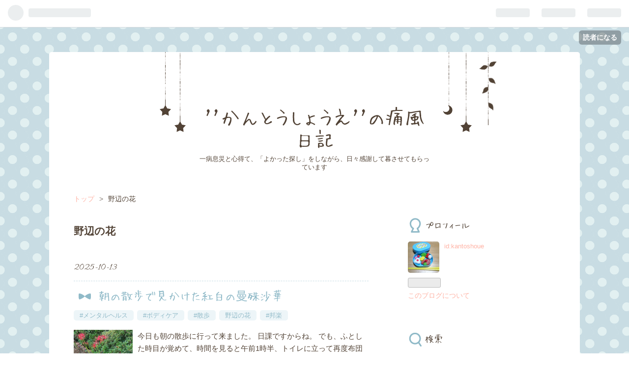

--- FILE ---
content_type: text/html; charset=utf-8
request_url: https://kantoshoue.hatenablog.com/archive/category/%E9%87%8E%E8%BE%BA%E3%81%AE%E8%8A%B1
body_size: 23594
content:
<!DOCTYPE html>
<html
  lang="ja"

data-admin-domain="//blog.hatena.ne.jp"
data-admin-origin="https://blog.hatena.ne.jp"
data-author="kantoshoue"
data-avail-langs="ja en"
data-blog="kantoshoue.hatenablog.com"
data-blog-comments-top-is-new="1"
data-blog-host="kantoshoue.hatenablog.com"
data-blog-is-public="1"
data-blog-name="''かんとうしょうえ''の痛風日記"
data-blog-owner="kantoshoue"
data-blog-show-ads="1"
data-blog-show-sleeping-ads=""
data-blog-uri="https://kantoshoue.hatenablog.com/"
data-blog-uuid="26006613388067852"
data-blogs-uri-base="https://kantoshoue.hatenablog.com"
data-brand="hatenablog"
data-data-layer="{&quot;hatenablog&quot;:{&quot;admin&quot;:{},&quot;analytics&quot;:{&quot;brand_property_id&quot;:&quot;&quot;,&quot;measurement_id&quot;:&quot;&quot;,&quot;non_sampling_property_id&quot;:&quot;&quot;,&quot;property_id&quot;:&quot;&quot;,&quot;separated_property_id&quot;:&quot;UA-29716941-21&quot;},&quot;blog&quot;:{&quot;blog_id&quot;:&quot;26006613388067852&quot;,&quot;content_seems_japanese&quot;:&quot;true&quot;,&quot;disable_ads&quot;:&quot;&quot;,&quot;enable_ads&quot;:&quot;true&quot;,&quot;enable_keyword_link&quot;:&quot;true&quot;,&quot;entry_show_footer_related_entries&quot;:&quot;true&quot;,&quot;force_pc_view&quot;:&quot;false&quot;,&quot;is_public&quot;:&quot;true&quot;,&quot;is_responsive_view&quot;:&quot;false&quot;,&quot;is_sleeping&quot;:&quot;false&quot;,&quot;lang&quot;:&quot;ja&quot;,&quot;name&quot;:&quot;''\u304b\u3093\u3068\u3046\u3057\u3087\u3046\u3048''\u306e\u75db\u98a8\u65e5\u8a18&quot;,&quot;owner_name&quot;:&quot;kantoshoue&quot;,&quot;uri&quot;:&quot;https://kantoshoue.hatenablog.com/&quot;},&quot;brand&quot;:&quot;hatenablog&quot;,&quot;page_id&quot;:&quot;archive&quot;,&quot;permalink_entry&quot;:null,&quot;pro&quot;:&quot;free&quot;,&quot;router_type&quot;:&quot;blogs&quot;}}"
data-device="pc"
data-dont-recommend-pro="false"
data-global-domain="https://hatena.blog"
data-globalheader-color="b"
data-globalheader-type="pc"
data-has-touch-view="1"
data-help-url="https://help.hatenablog.com"
data-page="archive"
data-parts-domain="https://hatenablog-parts.com"
data-plus-available=""
data-pro="false"
data-router-type="blogs"
data-sentry-dsn="https://03a33e4781a24cf2885099fed222b56d@sentry.io/1195218"
data-sentry-environment="production"
data-sentry-sample-rate="0.1"
data-static-domain="https://cdn.blog.st-hatena.com"
data-version="6d1f168243fdc977f4a5ebb79e76af"



  itemscope
  itemtype="http://schema.org/Blog"


  data-initial-state="{}"

  >
  <head prefix="og: http://ogp.me/ns# fb: http://ogp.me/ns/fb#">

  

  

  


  

  <meta name="robots" content="max-image-preview:large" />


  <meta charset="utf-8"/>
  <meta http-equiv="X-UA-Compatible" content="IE=7; IE=9; IE=10; IE=11" />
  <title>野辺の花 カテゴリーの記事一覧 - &#39;&#39;かんとうしょうえ&#39;&#39;の痛風日記</title>

  
  <link rel="canonical" href="https://kantoshoue.hatenablog.com/archive/category/%E9%87%8E%E8%BE%BA%E3%81%AE%E8%8A%B1"/>



  

<meta itemprop="name" content="野辺の花 カテゴリーの記事一覧 - &#39;&#39;かんとうしょうえ&#39;&#39;の痛風日記"/>

  <meta itemprop="image" content="https://cdn.blog.st-hatena.com/images/theme/og-image-1500.png"/>


  <meta property="og:title" content="野辺の花 カテゴリーの記事一覧 - &#39;&#39;かんとうしょうえ&#39;&#39;の痛風日記"/>
<meta property="og:type" content="blog"/>
  <meta property="og:url" content="https://kantoshoue.hatenablog.com/archive/category/%E9%87%8E%E8%BE%BA%E3%81%AE%E8%8A%B1"/>

  
  
  
  <meta property="og:image" content="https://cdn.blog.st-hatena.com/images/theme/og-image-1500.png"/>

<meta property="og:image:alt" content="野辺の花 カテゴリーの記事一覧 - &#39;&#39;かんとうしょうえ&#39;&#39;の痛風日記"/>
  <meta property="og:description" content="一病息災と心得て、「よかった探し」をしながら、日々感謝して暮させてもらっています" />
<meta property="og:site_name" content="&#39;&#39;かんとうしょうえ&#39;&#39;の痛風日記"/>

    <meta name="twitter:card" content="summary" />  <meta name="twitter:title" content="野辺の花 カテゴリーの記事一覧 - &#39;&#39;かんとうしょうえ&#39;&#39;の痛風日記" />  <meta name="twitter:description" content="一病息災と心得て、「よかった探し」をしながら、日々感謝して暮させてもらっています" />  <meta name="twitter:app:name:iphone" content="はてなブログアプリ" />
  <meta name="twitter:app:id:iphone" content="583299321" />
  <meta name="twitter:app:url:iphone" content="hatenablog:///open?uri=https%3A%2F%2Fkantoshoue.hatenablog.com%2Farchive%2Fcategory%2F%25E9%2587%258E%25E8%25BE%25BA%25E3%2581%25AE%25E8%258A%25B1" />
  
    <meta name="keywords" content="野辺の花" />


  
<script
  id="embed-gtm-data-layer-loader"
  data-data-layer-page-specific=""
>
(function() {
  function loadDataLayer(elem, attrName) {
    if (!elem) { return {}; }
    var json = elem.getAttribute(attrName);
    if (!json) { return {}; }
    return JSON.parse(json);
  }

  var globalVariables = loadDataLayer(
    document.documentElement,
    'data-data-layer'
  );
  var pageSpecificVariables = loadDataLayer(
    document.getElementById('embed-gtm-data-layer-loader'),
    'data-data-layer-page-specific'
  );

  var variables = [globalVariables, pageSpecificVariables];

  if (!window.dataLayer) {
    window.dataLayer = [];
  }

  for (var i = 0; i < variables.length; i++) {
    window.dataLayer.push(variables[i]);
  }
})();
</script>

<!-- Google Tag Manager -->
<script>(function(w,d,s,l,i){w[l]=w[l]||[];w[l].push({'gtm.start':
new Date().getTime(),event:'gtm.js'});var f=d.getElementsByTagName(s)[0],
j=d.createElement(s),dl=l!='dataLayer'?'&l='+l:'';j.async=true;j.src=
'https://www.googletagmanager.com/gtm.js?id='+i+dl;f.parentNode.insertBefore(j,f);
})(window,document,'script','dataLayer','GTM-P4CXTW');</script>
<!-- End Google Tag Manager -->











  <link rel="shortcut icon" href="https://kantoshoue.hatenablog.com/icon/favicon">
<link rel="apple-touch-icon" href="https://kantoshoue.hatenablog.com/icon/touch">
<link rel="icon" sizes="192x192" href="https://kantoshoue.hatenablog.com/icon/link">

  

<link rel="alternate" type="application/atom+xml" title="Atom" href="https://kantoshoue.hatenablog.com/feed/category/%E9%87%8E%E8%BE%BA%E3%81%AE%E8%8A%B1"/>
<link rel="alternate" type="application/rss+xml" title="RSS2.0" href="https://kantoshoue.hatenablog.com/rss/category/%E9%87%8E%E8%BE%BA%E3%81%AE%E8%8A%B1"/>

  
  
  <link rel="author" href="http://www.hatena.ne.jp/kantoshoue/">


  
    <link rel="next" href="https://kantoshoue.hatenablog.com/archive/category/%E9%87%8E%E8%BE%BA%E3%81%AE%E8%8A%B1?page=2">

  
      <link rel="preload" href="https://cdn.image.st-hatena.com/image/scale/8cb624b34f309dda6eabc59acf8d269911038aa7/backend=imagemagick;height=500;quality=80;version=1;width=500/https%3A%2F%2Fcdn-ak.f.st-hatena.com%2Fimages%2Ffotolife%2Fk%2Fkantoshoue%2F20251009%2F20251009103455.jpg" as="image"/>


  
    
<link rel="stylesheet" type="text/css" href="https://cdn.blog.st-hatena.com/css/blog.css?version=6d1f168243fdc977f4a5ebb79e76af"/>

    
  <link rel="stylesheet" type="text/css" href="https://usercss.blog.st-hatena.com/blog_style/26006613388067852/c964788f0905b444fb85dea3e3a69ca5d4e29728"/>
  
  

  

  
<script> </script>

  
<style>
  div#google_afc_user,
  div.google-afc-user-container,
  div.google_afc_image,
  div.google_afc_blocklink {
      display: block !important;
  }
</style>


  
    <script src="https://cdn.pool.st-hatena.com/valve/valve.js" async></script>
<script id="test-valve-definition">
  var valve = window.valve || [];

  valve.push(function(v) {
    
    

    v.config({
      service: 'blog',
      content: {
        result: 'adtrust',
        documentIds: ["blog:entry:6802888565280957235","blog:entry:6802418398418756711","blog:entry:6802418398422502022","blog:entry:6802418398363978465","blog:entry:6802418398341813711","blog:entry:6802418398341810189","blog:entry:6802418398337682991","blog:entry:6802418398334471602","blog:entry:6802418398296258967","blog:entry:6802418398295952195","blog:entry:6802340630912094671","blog:entry:6802340630907574575","blog:entry:6802340630902041308","blog:entry:6802340630900347497","blog:entry:6801883189120309038","blog:entry:6801883189119324726","blog:entry:6801883189114221370","blog:entry:6801883189113444823","blog:entry:6801883189113155112","blog:entry:6801883189112214388","blog:entry:6801883189111713340","blog:entry:6801883189080717662","blog:entry:6801883189068586829","blog:entry:820878482972693287","blog:entry:820878482971518006","blog:entry:820878482970986969","blog:entry:820878482941007084","blog:entry:820878482937561418","blog:entry:4207112889980446105","blog:entry:4207112889970146497"]
      }
    });
    v.defineDFPSlot({"sizes":[[320,100],[468,60]],"slotId":"entries-archive-header-banner","unit":"/4374287/blog_entries_header"});
    v.sealDFPSlots();
  });
</script>

  

  

  

  

</head>

  <body class="page-archive page-archive-category category-野辺の花 globalheader-ng-enabled">
    

<div id="globalheader-container"
  data-brand="hatenablog"
  
  >
  <iframe id="globalheader" height="37" frameborder="0" allowTransparency="true"></iframe>
</div>


  
  
  
    <nav class="
      blog-controlls
      
    ">
      <div class="blog-controlls-blog-icon">
        <a href="https://kantoshoue.hatenablog.com/">
          <img src="https://cdn.image.st-hatena.com/image/square/ba4d068a05edb1421754f24e2be6917cd84cb486/backend=imagemagick;height=128;version=1;width=128/https%3A%2F%2Fcdn.user.blog.st-hatena.com%2Fblog_custom_icon%2F154993723%2F1565569757790797" alt="&#39;&#39;かんとうしょうえ&#39;&#39;の痛風日記"/>
        </a>
      </div>
      <div class="blog-controlls-title">
        <a href="https://kantoshoue.hatenablog.com/">&#39;&#39;かんとうしょうえ&#39;&#39;の痛風日記</a>
      </div>
      <a href="https://blog.hatena.ne.jp/kantoshoue/kantoshoue.hatenablog.com/subscribe?utm_source=blogs_topright_button&amp;utm_campaign=subscribe_blog&amp;utm_medium=button" class="blog-controlls-subscribe-btn test-blog-header-controlls-subscribe">
        読者になる
      </a>
    </nav>
  

  <div id="container">
    <div id="container-inner">
      <header id="blog-title" data-brand="hatenablog">
  <div id="blog-title-inner" >
    <div id="blog-title-content">
      <h1 id="title"><a href="https://kantoshoue.hatenablog.com/">&#39;&#39;かんとうしょうえ&#39;&#39;の痛風日記</a></h1>
      
        <h2 id="blog-description">一病息災と心得て、「よかった探し」をしながら、日々感謝して暮させてもらっています</h2>
      
    </div>
  </div>
</header>

      

      
          <div id="top-box">
    <div class="breadcrumb" data-test-id="breadcrumb">
      <div class="breadcrumb-inner">
        <a class="breadcrumb-link" href="https://kantoshoue.hatenablog.com/"><span>トップ</span></a>          <span class="breadcrumb-gt">&gt;</span>          <span class="breadcrumb-child">            <span>野辺の花</span>          </span>      </div>
    </div>
  </div>
  <script type="application/ld+json" class="test-breadcrumb-json-ld">
    {"itemListElement":[{"item":{"name":"トップ","@id":"https://kantoshoue.hatenablog.com/"},"@type":"ListItem","position":1}],"@type":"BreadcrumbList","@context":"http://schema.org"}
  </script>
      
      



<div id="content">
  <div id="content-inner">
    <div id="wrapper">
      <div id="main">
        <div id="main-inner">
          
            <div class="ad ad-online-afc" style="display: block !important;">
              
              <div id="entries-archive-header-banner" class="adsbygoogle" style="display:block!important;"></div>
            </div>
          

          

  <header class="archive-header-category">
    <h2 class="archive-heading">野辺の花</h2>
  
  </header>



          

          

          
            <div class="archive-entries">
              
                
                  <section class="archive-entry test-archive-entry autopagerize_page_element" data-uuid="6802888565280957235">
<div class="archive-entry-header">
  <div class="date archive-date">
    <a href="https://kantoshoue.hatenablog.com/archive/2025/10/13" rel="nofollow">
      <time datetime="2025-10-13" title="2025-10-13">
        <span class="date-year">2025</span><span class="hyphen">-</span><span class="date-month">10</span><span class="hyphen">-</span><span class="date-day">13</span>
      </time>
    </a>
  </div>

  <h1 class="entry-title">
    <a class="entry-title-link" href="https://kantoshoue.hatenablog.com/entry/2025/10/13/000400">朝の散歩で見かけた紅白の曼殊沙華</a>
    
    
  </h1>
</div>


  <div class="categories">
    
      <a href="https://kantoshoue.hatenablog.com/archive/category/%23%E3%83%A1%E3%83%B3%E3%82%BF%E3%83%AB%E3%83%98%E3%83%AB%E3%82%B9" class="archive-category-link category-#メンタルヘルス">#メンタルヘルス</a>
    
      <a href="https://kantoshoue.hatenablog.com/archive/category/%23%E3%83%9C%E3%83%87%E3%82%A3%E3%82%B1%E3%82%A2" class="archive-category-link category-#ボディケア">#ボディケア</a>
    
      <a href="https://kantoshoue.hatenablog.com/archive/category/%23%E6%95%A3%E6%AD%A9" class="archive-category-link category-#散歩">#散歩</a>
    
      <a href="https://kantoshoue.hatenablog.com/archive/category/%E9%87%8E%E8%BE%BA%E3%81%AE%E8%8A%B1" class="archive-category-link category-野辺の花">野辺の花</a>
    
      <a href="https://kantoshoue.hatenablog.com/archive/category/%23%E9%82%A6%E6%A5%BD" class="archive-category-link category-#邦楽">#邦楽</a>
    
  </div>


  <a href="https://kantoshoue.hatenablog.com/entry/2025/10/13/000400" class="entry-thumb-link">
    <div class="entry-thumb" style="background-image: url('https://cdn.image.st-hatena.com/image/scale/8cb624b34f309dda6eabc59acf8d269911038aa7/backend=imagemagick;height=500;quality=80;version=1;width=500/https%3A%2F%2Fcdn-ak.f.st-hatena.com%2Fimages%2Ffotolife%2Fk%2Fkantoshoue%2F20251009%2F20251009103455.jpg');">
    </div>
  </a>
<div class="archive-entry-body">
  <p class="entry-description">
    
      今日も朝の散歩に行って来ました。 日課ですからね。 でも、ふとした時目が覚めて、時間を見ると午前1時半、トイレに立って再度布団に入っても、2度寝が出来ません。 午前4時半に起きようと思うと、気が焦ります。 兎に角、目を閉じて横になりますが、一度目…
    
  </p>

  
    <div class="archive-entry-tags-wrapper">
  <div class="archive-entry-tags">
      <span class="archive-entry-tag">
        <a href="https://d.hatena.ne.jp/keyword/%E6%97%A5%E3%81%AB8000%E6%AD%A9" class="archive-entry-tag-link">
          
          
          <span class="archive-entry-tag-icon">#</span><span class="archive-entry-tag-label">日に8000歩</span>
        </a>
      </span>
    
      <span class="archive-entry-tag">
        <a href="https://d.hatena.ne.jp/keyword/%E6%9B%BC%E6%AE%8A%E6%B2%99%E8%8F%AF" class="archive-entry-tag-link">
          
          
          <span class="archive-entry-tag-icon">#</span><span class="archive-entry-tag-label">曼殊沙華</span>
        </a>
      </span>
    
      <span class="archive-entry-tag">
        <a href="https://d.hatena.ne.jp/keyword/%E7%B4%85%E7%99%BD%E3%81%AE%E6%9B%BC%E6%AE%8A%E6%B2%99%E8%8F%AF" class="archive-entry-tag-link">
          
          
          <span class="archive-entry-tag-icon">#</span><span class="archive-entry-tag-label">紅白の曼殊沙華</span>
        </a>
      </span>
      </div>
</div>

  

  <span class="social-buttons">
    
    
      <a href="https://b.hatena.ne.jp/entry/s/kantoshoue.hatenablog.com/entry/2025/10/13/000400" class="bookmark-widget-counter">
        <img src="https://b.hatena.ne.jp/entry/image/https://kantoshoue.hatenablog.com/entry/2025/10/13/000400" alt="はてなブックマーク - 朝の散歩で見かけた紅白の曼殊沙華" />
      </a>
    

    <span
      class="star-container"
      data-hatena-star-container
      data-hatena-star-url="https://kantoshoue.hatenablog.com/entry/2025/10/13/000400"
      data-hatena-star-title="朝の散歩で見かけた紅白の曼殊沙華"
      data-hatena-star-variant="profile-icon"
      data-hatena-star-profile-url-template="https://blog.hatena.ne.jp/{username}/"
    ></span>
  </span>
</div>
</section>
              
                
                  <section class="archive-entry test-archive-entry autopagerize_page_element" data-uuid="6802418398418756711">
<div class="archive-entry-header">
  <div class="date archive-date">
    <a href="https://kantoshoue.hatenablog.com/archive/2025/05/13" rel="nofollow">
      <time datetime="2025-05-13" title="2025-05-13">
        <span class="date-year">2025</span><span class="hyphen">-</span><span class="date-month">05</span><span class="hyphen">-</span><span class="date-day">13</span>
      </time>
    </a>
  </div>

  <h1 class="entry-title">
    <a class="entry-title-link" href="https://kantoshoue.hatenablog.com/entry/2025/05/13/000300">鉢植えのシランの紫の花が咲いています</a>
    
    
  </h1>
</div>


  <div class="categories">
    
      <a href="https://kantoshoue.hatenablog.com/archive/category/%E6%97%A5%E3%80%85%E3%81%AE%E7%B6%B4%E3%82%8A" class="archive-category-link category-日々の綴り">日々の綴り</a>
    
      <a href="https://kantoshoue.hatenablog.com/archive/category/%E7%A6%85%E8%AA%9E%E3%81%AB%E3%81%99%E3%81%99%E3%82%81" class="archive-category-link category-禅語にすすめ">禅語にすすめ</a>
    
      <a href="https://kantoshoue.hatenablog.com/archive/category/%E9%87%8E%E8%BE%BA%E3%81%AE%E8%8A%B1" class="archive-category-link category-野辺の花">野辺の花</a>
    
  </div>


  <a href="https://kantoshoue.hatenablog.com/entry/2025/05/13/000300" class="entry-thumb-link">
    <div class="entry-thumb" style="background-image: url('https://cdn.image.st-hatena.com/image/scale/9790ffbd0a7055186aff9270330251a65760d9c6/backend=imagemagick;height=500;quality=80;version=1;width=500/https%3A%2F%2Fcdn-ak.f.st-hatena.com%2Fimages%2Ffotolife%2Fk%2Fkantoshoue%2F20250509%2F20250509162351.jpg');">
    </div>
  </a>
<div class="archive-entry-body">
  <p class="entry-description">
    
      先日来、家の鉢植えの花が綺麗に咲いています。紫の綺麗な花です。品があって、凛とした感じがいいですね。 ネットで調べると、シランと言う（紫蘭、朱蘭、学名: Bletilla striata Reichb. fil.）、ラン科シラン属の花です。そんなの知らんと言わないで下さ…
    
  </p>

  
    <div class="archive-entry-tags-wrapper">
  <div class="archive-entry-tags">
      <span class="archive-entry-tag">
        <a href="https://d.hatena.ne.jp/keyword/%E3%82%B7%E3%83%A9%E3%83%B3%E3%81%AE%E8%8A%B1" class="archive-entry-tag-link">
          
          
          <span class="archive-entry-tag-icon">#</span><span class="archive-entry-tag-label">シランの花</span>
        </a>
      </span>
      </div>
</div>

  

  <span class="social-buttons">
    
    
      <a href="https://b.hatena.ne.jp/entry/s/kantoshoue.hatenablog.com/entry/2025/05/13/000300" class="bookmark-widget-counter">
        <img src="https://b.hatena.ne.jp/entry/image/https://kantoshoue.hatenablog.com/entry/2025/05/13/000300" alt="はてなブックマーク - 鉢植えのシランの紫の花が咲いています" />
      </a>
    

    <span
      class="star-container"
      data-hatena-star-container
      data-hatena-star-url="https://kantoshoue.hatenablog.com/entry/2025/05/13/000300"
      data-hatena-star-title="鉢植えのシランの紫の花が咲いています"
      data-hatena-star-variant="profile-icon"
      data-hatena-star-profile-url-template="https://blog.hatena.ne.jp/{username}/"
    ></span>
  </span>
</div>
</section>
              
                
                  <section class="archive-entry test-archive-entry autopagerize_page_element" data-uuid="6802418398422502022">
<div class="archive-entry-header">
  <div class="date archive-date">
    <a href="https://kantoshoue.hatenablog.com/archive/2025/05/11" rel="nofollow">
      <time datetime="2025-05-11" title="2025-05-11">
        <span class="date-year">2025</span><span class="hyphen">-</span><span class="date-month">05</span><span class="hyphen">-</span><span class="date-day">11</span>
      </time>
    </a>
  </div>

  <h1 class="entry-title">
    <a class="entry-title-link" href="https://kantoshoue.hatenablog.com/entry/2025/05/11/083300">母の日に定番のカーネーションと感謝状を用意しました</a>
    
    
  </h1>
</div>


  <div class="categories">
    
      <a href="https://kantoshoue.hatenablog.com/archive/category/%23%E3%81%9D%E3%81%AE%E4%BB%96%E7%A5%9D%E6%97%A5%E3%80%81%E8%A8%98%E5%BF%B5%E6%97%A5%E3%80%81%E5%B9%B4%E4%B8%AD%E8%A1%8C%E4%BA%8B" class="archive-category-link category-#その他祝日、記念日、年中行事">#その他祝日、記念日、年中行事</a>
    
      <a href="https://kantoshoue.hatenablog.com/archive/category/%23%E5%AD%90%E8%82%B2%E3%81%A6%E6%97%A5%E8%A8%98" class="archive-category-link category-#子育て日記">#子育て日記</a>
    
      <a href="https://kantoshoue.hatenablog.com/archive/category/%E5%92%8C%E6%AD%8C%E3%80%80%E4%BF%B3%E5%8F%A5%E3%80%80%E5%B7%9D%E6%9F%B3" class="archive-category-link category-和歌　俳句　川柳">和歌　俳句　川柳</a>
    
      <a href="https://kantoshoue.hatenablog.com/archive/category/%23%E9%82%A6%E6%A5%BD" class="archive-category-link category-#邦楽">#邦楽</a>
    
      <a href="https://kantoshoue.hatenablog.com/archive/category/%E9%87%8E%E8%BE%BA%E3%81%AE%E8%8A%B1" class="archive-category-link category-野辺の花">野辺の花</a>
    
  </div>


  <a href="https://kantoshoue.hatenablog.com/entry/2025/05/11/083300" class="entry-thumb-link">
    <div class="entry-thumb" style="background-image: url('https://cdn.image.st-hatena.com/image/scale/f19d0e01299d8e65799e4f7b161e9582177a566a/backend=imagemagick;height=500;quality=80;version=1;width=500/https%3A%2F%2Fcdn-ak.f.st-hatena.com%2Fimages%2Ffotolife%2Fk%2Fkantoshoue%2F20250511%2F20250511083035.jpg');">
    </div>
  </a>
<div class="archive-entry-body">
  <p class="entry-description">
    
      今日は、母の日ですね。嫁が少し前に、私の母にもプレゼントに贈ってくれました。ありがたい気遣いです。Echo Show 5での毎日のビデオ通話でも、その話が出ていました。 とは言え、我が家の母の日は、定番のカーネーションの花です。最近、花の記事が多いで…
    
  </p>

  
    <div class="archive-entry-tags-wrapper">
  <div class="archive-entry-tags">
      <span class="archive-entry-tag">
        <a href="https://d.hatena.ne.jp/keyword/%E6%AF%8D%E3%81%AE%E6%97%A5" class="archive-entry-tag-link">
          
          
          <span class="archive-entry-tag-icon">#</span><span class="archive-entry-tag-label">母の日</span>
        </a>
      </span>
    
      <span class="archive-entry-tag">
        <a href="https://d.hatena.ne.jp/keyword/%E3%82%AB%E3%83%BC%E3%83%8D%E3%83%BC%E3%82%B7%E3%83%A7%E3%83%B3%E3%81%A8%E6%84%9F%E8%AC%9D%E7%8A%B6" class="archive-entry-tag-link">
          
          
          <span class="archive-entry-tag-icon">#</span><span class="archive-entry-tag-label">カーネーションと感謝状</span>
        </a>
      </span>
    
      <span class="archive-entry-tag">
        <a href="https://d.hatena.ne.jp/keyword/%E6%AF%8D%E3%81%AE%E6%97%A5%E3%81%AB%E5%AE%9A%E7%95%AA%E3%81%AE%E3%82%AB%E3%83%BC%E3%83%8D%E3%83%BC%E3%82%B7%E3%83%A7%E3%83%B3%E3%81%A8%E6%84%9F%E8%AC%9D%E7%8A%B6" class="archive-entry-tag-link">
          
          
          <span class="archive-entry-tag-icon">#</span><span class="archive-entry-tag-label">母の日に定番のカーネーションと感謝状</span>
        </a>
      </span>
      </div>
</div>

  

  <span class="social-buttons">
    
    
      <a href="https://b.hatena.ne.jp/entry/s/kantoshoue.hatenablog.com/entry/2025/05/11/083300" class="bookmark-widget-counter">
        <img src="https://b.hatena.ne.jp/entry/image/https://kantoshoue.hatenablog.com/entry/2025/05/11/083300" alt="はてなブックマーク - 母の日に定番のカーネーションと感謝状を用意しました" />
      </a>
    

    <span
      class="star-container"
      data-hatena-star-container
      data-hatena-star-url="https://kantoshoue.hatenablog.com/entry/2025/05/11/083300"
      data-hatena-star-title="母の日に定番のカーネーションと感謝状を用意しました"
      data-hatena-star-variant="profile-icon"
      data-hatena-star-profile-url-template="https://blog.hatena.ne.jp/{username}/"
    ></span>
  </span>
</div>
</section>
              
                
                  <section class="archive-entry test-archive-entry autopagerize_page_element" data-uuid="6802418398363978465">
<div class="archive-entry-header">
  <div class="date archive-date">
    <a href="https://kantoshoue.hatenablog.com/archive/2025/04/21" rel="nofollow">
      <time datetime="2025-04-21" title="2025-04-21">
        <span class="date-year">2025</span><span class="hyphen">-</span><span class="date-month">04</span><span class="hyphen">-</span><span class="date-day">21</span>
      </time>
    </a>
  </div>

  <h1 class="entry-title">
    <a class="entry-title-link" href="https://kantoshoue.hatenablog.com/entry/2025/04/21/141500">トマト日記　　水耕栽培でトマトを育てたい　　その1</a>
    
    
  </h1>
</div>


  <div class="categories">
    
      <a href="https://kantoshoue.hatenablog.com/archive/category/%23%E5%AD%90%E8%82%B2%E3%81%A6%E6%97%A5%E8%A8%98" class="archive-category-link category-#子育て日記">#子育て日記</a>
    
      <a href="https://kantoshoue.hatenablog.com/archive/category/%E6%99%AE%E6%AE%B5%E7%9D%80%E3%81%AE%E5%A4%A7%E9%98%AA" class="archive-category-link category-普段着の大阪">普段着の大阪</a>
    
      <a href="https://kantoshoue.hatenablog.com/archive/category/%E9%87%8E%E8%BE%BA%E3%81%AE%E8%8A%B1" class="archive-category-link category-野辺の花">野辺の花</a>
    
  </div>


  <a href="https://kantoshoue.hatenablog.com/entry/2025/04/21/141500" class="entry-thumb-link">
    <div class="entry-thumb" style="background-image: url('https://cdn.image.st-hatena.com/image/scale/62ffd9fb28b0c0e81a7203174a186df6dc587e67/backend=imagemagick;height=500;quality=80;version=1;width=500/https%3A%2F%2Fcdn-ak.f.st-hatena.com%2Fimages%2Ffotolife%2Fk%2Fkantoshoue%2F20250421%2F20250421141432.jpg');">
    </div>
  </a>
<div class="archive-entry-body">
  <p class="entry-description">
    
      少し前に、トマトの栽培の動画を観て、これはいいかもと思った次第です。一応この時は、プランターで育てるのと、ペットボトルで育てるのと、二刀流を考えていました。 すでに、プランターに、大量のプチトマトの小さな発芽したものを用意しておりました。日…
    
  </p>

  
    <div class="archive-entry-tags-wrapper">
  <div class="archive-entry-tags">
      <span class="archive-entry-tag">
        <a href="https://d.hatena.ne.jp/keyword/%E3%83%88%E3%83%9E%E3%83%88%E6%97%A5%E8%A8%98" class="archive-entry-tag-link">
          
          
          <span class="archive-entry-tag-icon">#</span><span class="archive-entry-tag-label">トマト日記</span>
        </a>
      </span>
    
      <span class="archive-entry-tag">
        <a href="https://d.hatena.ne.jp/keyword/%E6%B0%B4%E8%80%95%E6%A0%BD%E5%9F%B9" class="archive-entry-tag-link">
          
          
          <span class="archive-entry-tag-icon">#</span><span class="archive-entry-tag-label">水耕栽培</span>
        </a>
      </span>
      </div>
</div>

  

  <span class="social-buttons">
    
    
      <a href="https://b.hatena.ne.jp/entry/s/kantoshoue.hatenablog.com/entry/2025/04/21/141500" class="bookmark-widget-counter">
        <img src="https://b.hatena.ne.jp/entry/image/https://kantoshoue.hatenablog.com/entry/2025/04/21/141500" alt="はてなブックマーク - トマト日記　　水耕栽培でトマトを育てたい　　その1" />
      </a>
    

    <span
      class="star-container"
      data-hatena-star-container
      data-hatena-star-url="https://kantoshoue.hatenablog.com/entry/2025/04/21/141500"
      data-hatena-star-title="トマト日記　　水耕栽培でトマトを育てたい　　その1"
      data-hatena-star-variant="profile-icon"
      data-hatena-star-profile-url-template="https://blog.hatena.ne.jp/{username}/"
    ></span>
  </span>
</div>
</section>
              
                
                  <section class="archive-entry test-archive-entry autopagerize_page_element" data-uuid="6802418398341813711">
<div class="archive-entry-header">
  <div class="date archive-date">
    <a href="https://kantoshoue.hatenablog.com/archive/2025/04/06" rel="nofollow">
      <time datetime="2025-04-06" title="2025-04-06">
        <span class="date-year">2025</span><span class="hyphen">-</span><span class="date-month">04</span><span class="hyphen">-</span><span class="date-day">06</span>
      </time>
    </a>
  </div>

  <h1 class="entry-title">
    <a class="entry-title-link" href="https://kantoshoue.hatenablog.com/entry/2025/04/06/080000">春休み企画　父と娘の日本橋探訪　なんばパークス界隈から　編</a>
    
    
  </h1>
</div>


  <div class="categories">
    
      <a href="https://kantoshoue.hatenablog.com/archive/category/%23%E6%98%A5" class="archive-category-link category-#春">#春</a>
    
      <a href="https://kantoshoue.hatenablog.com/archive/category/%23%E6%95%A3%E6%AD%A9" class="archive-category-link category-#散歩">#散歩</a>
    
      <a href="https://kantoshoue.hatenablog.com/archive/category/%E6%97%A5%E3%80%85%E3%81%AE%E7%B6%B4%E3%82%8A" class="archive-category-link category-日々の綴り">日々の綴り</a>
    
      <a href="https://kantoshoue.hatenablog.com/archive/category/%E9%87%8E%E8%BE%BA%E3%81%AE%E8%8A%B1" class="archive-category-link category-野辺の花">野辺の花</a>
    
  </div>


  <a href="https://kantoshoue.hatenablog.com/entry/2025/04/06/080000" class="entry-thumb-link">
    <div class="entry-thumb" style="background-image: url('https://cdn.image.st-hatena.com/image/scale/8452515c7e76351ee0ecafea38f7d604d8222caf/backend=imagemagick;height=500;quality=80;version=1;width=500/https%3A%2F%2Fcdn-ak.f.st-hatena.com%2Fimages%2Ffotolife%2Fk%2Fkantoshoue%2F20250404%2F20250404105613.jpg');">
    </div>
  </a>
<div class="archive-entry-body">
  <p class="entry-description">
    
      春休みに父と娘は、日本橋で少し時間を過ごしました。毎年、二人して日本橋に来ます。大阪の日本橋は、俗に言う電気屋さん街です。トレカとか、ゲームとか、フィギュアとか、スマホやこれらの関連する商品が並ぶことも多いです。 今回は、大阪メトロの難波か…
    
  </p>

  
    <div class="archive-entry-tags-wrapper">
  <div class="archive-entry-tags">
      <span class="archive-entry-tag">
        <a href="https://d.hatena.ne.jp/keyword/%E6%98%A5%E4%BC%91%E3%81%BF%E4%BC%81%E7%94%BB" class="archive-entry-tag-link">
          
          
          <span class="archive-entry-tag-icon">#</span><span class="archive-entry-tag-label">春休み企画</span>
        </a>
      </span>
    
      <span class="archive-entry-tag">
        <a href="https://d.hatena.ne.jp/keyword/%E7%88%B6%E3%81%A8%E5%A8%98%E3%81%AE%E6%97%A5%E6%9C%AC%E6%A9%8B%E6%8E%A2%E8%A8%AA" class="archive-entry-tag-link">
          
          
          <span class="archive-entry-tag-icon">#</span><span class="archive-entry-tag-label">父と娘の日本橋探訪</span>
        </a>
      </span>
    
      <span class="archive-entry-tag">
        <a href="https://d.hatena.ne.jp/keyword/%E3%81%AA%E3%82%93%E3%81%B0%E3%83%91%E3%83%BC%E3%82%AF%E3%82%B9%E7%95%8C%E9%9A%88" class="archive-entry-tag-link">
          
          
          <span class="archive-entry-tag-icon">#</span><span class="archive-entry-tag-label">なんばパークス界隈</span>
        </a>
      </span>
      </div>
</div>

  

  <span class="social-buttons">
    
    
      <a href="https://b.hatena.ne.jp/entry/s/kantoshoue.hatenablog.com/entry/2025/04/06/080000" class="bookmark-widget-counter">
        <img src="https://b.hatena.ne.jp/entry/image/https://kantoshoue.hatenablog.com/entry/2025/04/06/080000" alt="はてなブックマーク - 春休み企画　父と娘の日本橋探訪　なんばパークス界隈から　編" />
      </a>
    

    <span
      class="star-container"
      data-hatena-star-container
      data-hatena-star-url="https://kantoshoue.hatenablog.com/entry/2025/04/06/080000"
      data-hatena-star-title="春休み企画　父と娘の日本橋探訪　なんばパークス界隈から　編"
      data-hatena-star-variant="profile-icon"
      data-hatena-star-profile-url-template="https://blog.hatena.ne.jp/{username}/"
    ></span>
  </span>
</div>
</section>
              
                
                  <section class="archive-entry test-archive-entry autopagerize_page_element" data-uuid="6802418398341810189">
<div class="archive-entry-header">
  <div class="date archive-date">
    <a href="https://kantoshoue.hatenablog.com/archive/2025/04/05" rel="nofollow">
      <time datetime="2025-04-05" title="2025-04-05">
        <span class="date-year">2025</span><span class="hyphen">-</span><span class="date-month">04</span><span class="hyphen">-</span><span class="date-day">05</span>
      </time>
    </a>
  </div>

  <h1 class="entry-title">
    <a class="entry-title-link" href="https://kantoshoue.hatenablog.com/entry/2025/04/05/080000">桜の下を、9歳児のゆうゆうと夕刻の散歩</a>
    
    
  </h1>
</div>


  <div class="categories">
    
      <a href="https://kantoshoue.hatenablog.com/archive/category/%23%E6%98%A5" class="archive-category-link category-#春">#春</a>
    
      <a href="https://kantoshoue.hatenablog.com/archive/category/%23%E5%AD%90%E8%82%B2%E3%81%A6%E6%97%A5%E8%A8%98" class="archive-category-link category-#子育て日記">#子育て日記</a>
    
      <a href="https://kantoshoue.hatenablog.com/archive/category/%23%E8%8A%B1%E8%A6%8B" class="archive-category-link category-#花見">#花見</a>
    
      <a href="https://kantoshoue.hatenablog.com/archive/category/%E9%87%8E%E8%BE%BA%E3%81%AE%E8%8A%B1" class="archive-category-link category-野辺の花">野辺の花</a>
    
  </div>


  <a href="https://kantoshoue.hatenablog.com/entry/2025/04/05/080000" class="entry-thumb-link">
    <div class="entry-thumb" style="background-image: url('https://cdn.image.st-hatena.com/image/scale/03bb5998dd2fd5365ec65adb031f0dab985cf445/backend=imagemagick;height=500;quality=80;version=1;width=500/https%3A%2F%2Fcdn-ak.f.st-hatena.com%2Fimages%2Ffotolife%2Fk%2Fkantoshoue%2F20250404%2F20250404103133.jpg');">
    </div>
  </a>
<div class="archive-entry-body">
  <p class="entry-description">
    
      天気が悪くなければ、夕刻、9歳児の娘と散歩に出かけます。 万歩計の数も気になります。無理はせずに、体を動かす程度です。一日中、デスク作業で座っていますので、多少の運動もするように心掛けています。 桜の時期ですので、桜の遊歩道を散歩しています。…
    
  </p>

  
    <div class="archive-entry-tags-wrapper">
  <div class="archive-entry-tags">
      <span class="archive-entry-tag">
        <a href="https://d.hatena.ne.jp/keyword/%E6%A1%9C%E3%81%AE%E4%B8%8B%E3%82%92%E5%A8%98%E3%81%A8%E6%95%A3%E6%AD%A9" class="archive-entry-tag-link">
          
          
          <span class="archive-entry-tag-icon">#</span><span class="archive-entry-tag-label">桜の下を娘と散歩</span>
        </a>
      </span>
      </div>
</div>

  

  <span class="social-buttons">
    
    
      <a href="https://b.hatena.ne.jp/entry/s/kantoshoue.hatenablog.com/entry/2025/04/05/080000" class="bookmark-widget-counter">
        <img src="https://b.hatena.ne.jp/entry/image/https://kantoshoue.hatenablog.com/entry/2025/04/05/080000" alt="はてなブックマーク - 桜の下を、9歳児のゆうゆうと夕刻の散歩" />
      </a>
    

    <span
      class="star-container"
      data-hatena-star-container
      data-hatena-star-url="https://kantoshoue.hatenablog.com/entry/2025/04/05/080000"
      data-hatena-star-title="桜の下を、9歳児のゆうゆうと夕刻の散歩"
      data-hatena-star-variant="profile-icon"
      data-hatena-star-profile-url-template="https://blog.hatena.ne.jp/{username}/"
    ></span>
  </span>
</div>
</section>
              
                
                  <section class="archive-entry test-archive-entry autopagerize_page_element" data-uuid="6802418398337682991">
<div class="archive-entry-header">
  <div class="date archive-date">
    <a href="https://kantoshoue.hatenablog.com/archive/2025/03/22" rel="nofollow">
      <time datetime="2025-03-22" title="2025-03-22">
        <span class="date-year">2025</span><span class="hyphen">-</span><span class="date-month">03</span><span class="hyphen">-</span><span class="date-day">22</span>
      </time>
    </a>
  </div>

  <h1 class="entry-title">
    <a class="entry-title-link" href="https://kantoshoue.hatenablog.com/entry/2025/03/22/000400">家の近くの公園に、白い梅の花が綺麗に咲いています</a>
    
    
  </h1>
</div>


  <div class="categories">
    
      <a href="https://kantoshoue.hatenablog.com/archive/category/%23%E5%AD%90%E8%82%B2%E3%81%A6%E6%97%A5%E8%A8%98" class="archive-category-link category-#子育て日記">#子育て日記</a>
    
      <a href="https://kantoshoue.hatenablog.com/archive/category/%E6%97%A5%E3%80%85%E3%81%AE%E7%B6%B4%E3%82%8A" class="archive-category-link category-日々の綴り">日々の綴り</a>
    
      <a href="https://kantoshoue.hatenablog.com/archive/category/%E9%87%8E%E8%BE%BA%E3%81%AE%E8%8A%B1" class="archive-category-link category-野辺の花">野辺の花</a>
    
      <a href="https://kantoshoue.hatenablog.com/archive/category/%E5%92%8C%E6%AD%8C%E3%80%80%E4%BF%B3%E5%8F%A5%E3%80%80%E5%B7%9D%E6%9F%B3" class="archive-category-link category-和歌　俳句　川柳">和歌　俳句　川柳</a>
    
      <a href="https://kantoshoue.hatenablog.com/archive/category/%E7%A6%85%E8%AA%9E%E3%81%AB%E3%81%99%E3%81%99%E3%82%81" class="archive-category-link category-禅語にすすめ">禅語にすすめ</a>
    
  </div>


  <a href="https://kantoshoue.hatenablog.com/entry/2025/03/22/000400" class="entry-thumb-link">
    <div class="entry-thumb" style="background-image: url('https://cdn.image.st-hatena.com/image/scale/97eb123440ced45559a7c15fe6808886843b59ed/backend=imagemagick;height=500;quality=80;version=1;width=500/https%3A%2F%2Fcdn-ak.f.st-hatena.com%2Fimages%2Ffotolife%2Fk%2Fkantoshoue%2F20250319%2F20250319111150.jpg');">
    </div>
  </a>
<div class="archive-entry-body">
  <p class="entry-description">
    
      いつものように、夕刻に9歳児ゆうゆうと散歩に出かけることが多いです。雨の日もあったので、そんな時は家に居ます。 娘は、1時間のゲーム三昧からの、プライムビデオやYouTubeからの動画三昧です。使っているのは、Echo Show 5です。毎日18時過ぎに、私の実…
    
  </p>

  
    <div class="archive-entry-tags-wrapper">
  <div class="archive-entry-tags">
      <span class="archive-entry-tag">
        <a href="https://d.hatena.ne.jp/keyword/%E7%99%BD%E3%81%84%E6%A2%85%E3%81%AE%E8%8A%B1%E3%81%8C%E7%B6%BA%E9%BA%97%E3%81%AB%E5%92%B2%E3%81%84%E3%81%A6%E3%81%84%E3%82%8B" class="archive-entry-tag-link">
          
          
          <span class="archive-entry-tag-icon">#</span><span class="archive-entry-tag-label">白い梅の花が綺麗に咲いている</span>
        </a>
      </span>
    
      <span class="archive-entry-tag">
        <a href="https://d.hatena.ne.jp/keyword/%E3%82%88%E3%81%8B%E3%81%A3%E3%81%9F%E6%8E%A2%E3%81%97" class="archive-entry-tag-link">
          
          
          <span class="archive-entry-tag-icon">#</span><span class="archive-entry-tag-label">よかった探し</span>
        </a>
      </span>
    
      <span class="archive-entry-tag">
        <a href="https://d.hatena.ne.jp/keyword/%E6%B8%93%E6%A2%85%E4%B8%80%E6%9C%B6%E9%A6%99" class="archive-entry-tag-link">
          
          
          <span class="archive-entry-tag-icon">#</span><span class="archive-entry-tag-label">渓梅一朶香</span>
        </a>
      </span>
      </div>
</div>

  

  <span class="social-buttons">
    
    
      <a href="https://b.hatena.ne.jp/entry/s/kantoshoue.hatenablog.com/entry/2025/03/22/000400" class="bookmark-widget-counter">
        <img src="https://b.hatena.ne.jp/entry/image/https://kantoshoue.hatenablog.com/entry/2025/03/22/000400" alt="はてなブックマーク - 家の近くの公園に、白い梅の花が綺麗に咲いています" />
      </a>
    

    <span
      class="star-container"
      data-hatena-star-container
      data-hatena-star-url="https://kantoshoue.hatenablog.com/entry/2025/03/22/000400"
      data-hatena-star-title="家の近くの公園に、白い梅の花が綺麗に咲いています"
      data-hatena-star-variant="profile-icon"
      data-hatena-star-profile-url-template="https://blog.hatena.ne.jp/{username}/"
    ></span>
  </span>
</div>
</section>
              
                
                  <section class="archive-entry test-archive-entry autopagerize_page_element" data-uuid="6802418398334471602">
<div class="archive-entry-header">
  <div class="date archive-date">
    <a href="https://kantoshoue.hatenablog.com/archive/2025/03/08" rel="nofollow">
      <time datetime="2025-03-08" title="2025-03-08">
        <span class="date-year">2025</span><span class="hyphen">-</span><span class="date-month">03</span><span class="hyphen">-</span><span class="date-day">08</span>
      </time>
    </a>
  </div>

  <h1 class="entry-title">
    <a class="entry-title-link" href="https://kantoshoue.hatenablog.com/entry/2025/03/08/000000">赤い梅が綺麗に咲いています</a>
    
    
  </h1>
</div>


  <div class="categories">
    
      <a href="https://kantoshoue.hatenablog.com/archive/category/%23%E5%AD%90%E8%82%B2%E3%81%A6%E6%97%A5%E8%A8%98" class="archive-category-link category-#子育て日記">#子育て日記</a>
    
      <a href="https://kantoshoue.hatenablog.com/archive/category/%E7%A6%85%E8%AA%9E%E3%81%AB%E3%81%99%E3%81%99%E3%82%81" class="archive-category-link category-禅語にすすめ">禅語にすすめ</a>
    
      <a href="https://kantoshoue.hatenablog.com/archive/category/%E9%87%8E%E8%BE%BA%E3%81%AE%E8%8A%B1" class="archive-category-link category-野辺の花">野辺の花</a>
    
  </div>


  <a href="https://kantoshoue.hatenablog.com/entry/2025/03/08/000000" class="entry-thumb-link">
    <div class="entry-thumb" style="background-image: url('https://cdn.image.st-hatena.com/image/scale/213a751fc62c8ce9d545a8d7739f63c0bd0509ac/backend=imagemagick;height=500;quality=80;version=1;width=500/https%3A%2F%2Fcdn-ak.f.st-hatena.com%2Fimages%2Ffotolife%2Fk%2Fkantoshoue%2F20250307%2F20250307133248.jpg');">
    </div>
  </a>
<div class="archive-entry-body">
  <p class="entry-description">
    
      少し前の事です。9歳児ゆうゆうと散歩に行きました。最近は、雨が多くて、夕刻の散歩は少し控えていましたからね。 ３月になってしまいました。って言うか、３月の大きなPTAの行事が少なくなって、会議も少し前に終わった次第です。学校行事で１年間に学校に…
    
  </p>

  
    <div class="archive-entry-tags-wrapper">
  <div class="archive-entry-tags">
      <span class="archive-entry-tag">
        <a href="https://d.hatena.ne.jp/keyword/%E8%B5%A4%E3%81%84%E6%A2%85" class="archive-entry-tag-link">
          
          
          <span class="archive-entry-tag-icon">#</span><span class="archive-entry-tag-label">赤い梅</span>
        </a>
      </span>
    
      <span class="archive-entry-tag">
        <a href="https://d.hatena.ne.jp/keyword/%E6%B8%93%E6%A2%85%E4%B8%80%E6%9C%B6%E9%A6%99" class="archive-entry-tag-link">
          
          
          <span class="archive-entry-tag-icon">#</span><span class="archive-entry-tag-label">渓梅一朶香</span>
        </a>
      </span>
      </div>
</div>

  

  <span class="social-buttons">
    
    
      <a href="https://b.hatena.ne.jp/entry/s/kantoshoue.hatenablog.com/entry/2025/03/08/000000" class="bookmark-widget-counter">
        <img src="https://b.hatena.ne.jp/entry/image/https://kantoshoue.hatenablog.com/entry/2025/03/08/000000" alt="はてなブックマーク - 赤い梅が綺麗に咲いています" />
      </a>
    

    <span
      class="star-container"
      data-hatena-star-container
      data-hatena-star-url="https://kantoshoue.hatenablog.com/entry/2025/03/08/000000"
      data-hatena-star-title="赤い梅が綺麗に咲いています"
      data-hatena-star-variant="profile-icon"
      data-hatena-star-profile-url-template="https://blog.hatena.ne.jp/{username}/"
    ></span>
  </span>
</div>
</section>
              
                
                  <section class="archive-entry test-archive-entry autopagerize_page_element" data-uuid="6802418398296258967">
<div class="archive-entry-header">
  <div class="date archive-date">
    <a href="https://kantoshoue.hatenablog.com/archive/2024/10/17" rel="nofollow">
      <time datetime="2024-10-17" title="2024-10-17">
        <span class="date-year">2024</span><span class="hyphen">-</span><span class="date-month">10</span><span class="hyphen">-</span><span class="date-day">17</span>
      </time>
    </a>
  </div>

  <h1 class="entry-title">
    <a class="entry-title-link" href="https://kantoshoue.hatenablog.com/entry/2024/10/17/000400">黄色い曼殊沙華が綺麗に咲いています。</a>
    
    
  </h1>
</div>


  <div class="categories">
    
      <a href="https://kantoshoue.hatenablog.com/archive/category/%23%E5%AD%90%E8%82%B2%E3%81%A6%E6%97%A5%E8%A8%98" class="archive-category-link category-#子育て日記">#子育て日記</a>
    
      <a href="https://kantoshoue.hatenablog.com/archive/category/%E6%97%A5%E3%80%85%E3%81%AE%E7%B6%B4%E3%82%8A" class="archive-category-link category-日々の綴り">日々の綴り</a>
    
      <a href="https://kantoshoue.hatenablog.com/archive/category/%E8%90%BD%E8%AA%9E%E3%83%BB%E6%B5%AA%E6%9B%B2%E3%83%BB%E8%AC%9B%E8%AB%87" class="archive-category-link category-落語・浪曲・講談">落語・浪曲・講談</a>
    
      <a href="https://kantoshoue.hatenablog.com/archive/category/%E9%87%8E%E8%BE%BA%E3%81%AE%E8%8A%B1" class="archive-category-link category-野辺の花">野辺の花</a>
    
  </div>


  <a href="https://kantoshoue.hatenablog.com/entry/2024/10/17/000400" class="entry-thumb-link">
    <div class="entry-thumb" style="background-image: url('https://cdn.image.st-hatena.com/image/scale/c50a64aef7f8281d8ce693d1f7d0e0760c25ac7c/backend=imagemagick;height=500;quality=80;version=1;width=500/https%3A%2F%2Fcdn-ak.f.st-hatena.com%2Fimages%2Ffotolife%2Fk%2Fkantoshoue%2F20241015%2F20241015135640.jpg');">
    </div>
  </a>
<div class="archive-entry-body">
  <p class="entry-description">
    
      先日の白い曼殊沙華に続いての黄色いバージョンです。近所の庭先に咲いている黄色の曼殊沙華です。とても黄色の色合いがいいです。 お庭のフェンス越しに、鑑賞させて頂きます。フェンスに手をやれば、「水島!!」と叫びそうな世代です。今やあの水島上等兵の…
    
  </p>

  
    <div class="archive-entry-tags-wrapper">
  <div class="archive-entry-tags">
      <span class="archive-entry-tag">
        <a href="https://d.hatena.ne.jp/keyword/%E9%BB%84%E8%89%B2%E3%81%84%E6%9B%BC%E6%AE%8A%E6%B2%99%E8%8F%AF" class="archive-entry-tag-link">
          
          
          <span class="archive-entry-tag-icon">#</span><span class="archive-entry-tag-label">黄色い曼殊沙華</span>
        </a>
      </span>
    
      <span class="archive-entry-tag">
        <a href="https://d.hatena.ne.jp/keyword/%E8%90%BD%E8%AA%9E%E3%80%8C%E9%9B%BB%E5%A0%B1%E9%81%95%E3%81%84%E3%80%8D" class="archive-entry-tag-link">
          
          
          <span class="archive-entry-tag-icon">#</span><span class="archive-entry-tag-label">落語「電報違い」</span>
        </a>
      </span>
    
      <span class="archive-entry-tag">
        <a href="https://d.hatena.ne.jp/keyword/%E3%82%B6%E3%83%BB%E3%83%88%E3%83%A9%E3%83%99%E3%83%AB%E3%83%8A%E3%83%BC%E3%82%B9" class="archive-entry-tag-link">
          
          
          <span class="archive-entry-tag-icon">#</span><span class="archive-entry-tag-label">ザ・トラベルナース</span>
        </a>
      </span>
      </div>
</div>

  

  <span class="social-buttons">
    
    
      <a href="https://b.hatena.ne.jp/entry/s/kantoshoue.hatenablog.com/entry/2024/10/17/000400" class="bookmark-widget-counter">
        <img src="https://b.hatena.ne.jp/entry/image/https://kantoshoue.hatenablog.com/entry/2024/10/17/000400" alt="はてなブックマーク - 黄色い曼殊沙華が綺麗に咲いています。" />
      </a>
    

    <span
      class="star-container"
      data-hatena-star-container
      data-hatena-star-url="https://kantoshoue.hatenablog.com/entry/2024/10/17/000400"
      data-hatena-star-title="黄色い曼殊沙華が綺麗に咲いています。"
      data-hatena-star-variant="profile-icon"
      data-hatena-star-profile-url-template="https://blog.hatena.ne.jp/{username}/"
    ></span>
  </span>
</div>
</section>
              
                
                  <section class="archive-entry test-archive-entry autopagerize_page_element" data-uuid="6802418398295952195">
<div class="archive-entry-header">
  <div class="date archive-date">
    <a href="https://kantoshoue.hatenablog.com/archive/2024/10/15" rel="nofollow">
      <time datetime="2024-10-15" title="2024-10-15">
        <span class="date-year">2024</span><span class="hyphen">-</span><span class="date-month">10</span><span class="hyphen">-</span><span class="date-day">15</span>
      </time>
    </a>
  </div>

  <h1 class="entry-title">
    <a class="entry-title-link" href="https://kantoshoue.hatenablog.com/entry/2024/10/15/000400">白い曼殊沙華が遊歩道に咲いています</a>
    
    
  </h1>
</div>


  <div class="categories">
    
      <a href="https://kantoshoue.hatenablog.com/archive/category/%23%E5%AD%90%E8%82%B2%E3%81%A6%E6%97%A5%E8%A8%98" class="archive-category-link category-#子育て日記">#子育て日記</a>
    
      <a href="https://kantoshoue.hatenablog.com/archive/category/%E9%87%8E%E8%BE%BA%E3%81%AE%E8%8A%B1" class="archive-category-link category-野辺の花">野辺の花</a>
    
      <a href="https://kantoshoue.hatenablog.com/archive/category/%E8%90%BD%E8%AA%9E%E3%83%BB%E6%B5%AA%E6%9B%B2%E3%83%BB%E8%AC%9B%E8%AB%87" class="archive-category-link category-落語・浪曲・講談">落語・浪曲・講談</a>
    
      <a href="https://kantoshoue.hatenablog.com/archive/category/%E5%92%8C%E6%AD%8C%E3%80%80%E4%BF%B3%E5%8F%A5%E3%80%80%E5%B7%9D%E6%9F%B3" class="archive-category-link category-和歌　俳句　川柳">和歌　俳句　川柳</a>
    
  </div>


  <a href="https://kantoshoue.hatenablog.com/entry/2024/10/15/000400" class="entry-thumb-link">
    <div class="entry-thumb" style="background-image: url('https://cdn.image.st-hatena.com/image/scale/c265a796465e9cff403e39cc119e24c453071338/backend=imagemagick;height=500;quality=80;version=1;width=500/https%3A%2F%2Fcdn-ak.f.st-hatena.com%2Fimages%2Ffotolife%2Fk%2Fkantoshoue%2F20241014%2F20241014102718.jpg');">
    </div>
  </a>
<div class="archive-entry-body">
  <p class="entry-description">
    
      夕刻、8歳児のゆうゆうと散歩に出かけます。私にとっては、穏やかな貴重で幸せな時間です。季節も秋と言うのに、3連休中は秋空でありながら、汗ばみました。少し離れた施設で、ハロウィーン的な子供の催し物があったりと、それなりに遠くに行かずに家族で楽…
    
  </p>

  
    <div class="archive-entry-tags-wrapper">
  <div class="archive-entry-tags">
      <span class="archive-entry-tag">
        <a href="https://d.hatena.ne.jp/keyword/%E7%99%BD%E3%81%84%E6%9B%BC%E6%AE%8A%E6%B2%99%E8%8F%AF" class="archive-entry-tag-link">
          
          
          <span class="archive-entry-tag-icon">#</span><span class="archive-entry-tag-label">白い曼殊沙華</span>
        </a>
      </span>
      </div>
</div>

  

  <span class="social-buttons">
    
    
      <a href="https://b.hatena.ne.jp/entry/s/kantoshoue.hatenablog.com/entry/2024/10/15/000400" class="bookmark-widget-counter">
        <img src="https://b.hatena.ne.jp/entry/image/https://kantoshoue.hatenablog.com/entry/2024/10/15/000400" alt="はてなブックマーク - 白い曼殊沙華が遊歩道に咲いています" />
      </a>
    

    <span
      class="star-container"
      data-hatena-star-container
      data-hatena-star-url="https://kantoshoue.hatenablog.com/entry/2024/10/15/000400"
      data-hatena-star-title="白い曼殊沙華が遊歩道に咲いています"
      data-hatena-star-variant="profile-icon"
      data-hatena-star-profile-url-template="https://blog.hatena.ne.jp/{username}/"
    ></span>
  </span>
</div>
</section>
              
                
                  <section class="archive-entry test-archive-entry autopagerize_page_element" data-uuid="6802340630912094671">
<div class="archive-entry-header">
  <div class="date archive-date">
    <a href="https://kantoshoue.hatenablog.com/archive/2024/10/09" rel="nofollow">
      <time datetime="2024-10-09" title="2024-10-09">
        <span class="date-year">2024</span><span class="hyphen">-</span><span class="date-month">10</span><span class="hyphen">-</span><span class="date-day">09</span>
      </time>
    </a>
  </div>

  <h1 class="entry-title">
    <a class="entry-title-link" href="https://kantoshoue.hatenablog.com/entry/2024/10/09/000400">10月になっても、8歳児ゆうゆうの朝顔は綺麗に咲いてくれています</a>
    
    
  </h1>
</div>


  <div class="categories">
    
      <a href="https://kantoshoue.hatenablog.com/archive/category/%23%E3%83%A1%E3%83%B3%E3%82%BF%E3%83%AB%E3%83%98%E3%83%AB%E3%82%B9" class="archive-category-link category-#メンタルヘルス">#メンタルヘルス</a>
    
      <a href="https://kantoshoue.hatenablog.com/archive/category/%E9%87%8E%E8%BE%BA%E3%81%AE%E8%8A%B1" class="archive-category-link category-野辺の花">野辺の花</a>
    
      <a href="https://kantoshoue.hatenablog.com/archive/category/%E7%A6%85%E8%AA%9E%E3%81%AB%E3%81%99%E3%81%99%E3%82%81" class="archive-category-link category-禅語にすすめ">禅語にすすめ</a>
    
      <a href="https://kantoshoue.hatenablog.com/archive/category/%E8%AA%AD%E6%9B%B8%E3%81%AE%E9%96%8B%E3%81%8D" class="archive-category-link category-読書の開き">読書の開き</a>
    
  </div>


  <a href="https://kantoshoue.hatenablog.com/entry/2024/10/09/000400" class="entry-thumb-link">
    <div class="entry-thumb" style="background-image: url('https://cdn.image.st-hatena.com/image/scale/8ec357d060a778023b23e00f00e2837a8e8275b9/backend=imagemagick;height=500;quality=80;version=1;width=500/https%3A%2F%2Fcdn-ak.f.st-hatena.com%2Fimages%2Ffotolife%2Fk%2Fkantoshoue%2F20241007%2F20241007110754.jpg');">
    </div>
  </a>
<div class="archive-entry-body">
  <p class="entry-description">
    
      10月になったと言うのに、8歳児ゆうゆうが1年生の時に育てた鉢植えの朝顔から種を採って、それを今年の春になってから、家り鉢植えにした朝顔が綺麗に咲いてくれています。ありがたいことです。 玄関の門扉の横と玄関に、2鉢植えています。今回のは、玄関の…
    
  </p>

  
    <div class="archive-entry-tags-wrapper">
  <div class="archive-entry-tags">
      <span class="archive-entry-tag">
        <a href="https://d.hatena.ne.jp/keyword/%E6%9C%9D%E9%A1%94%E3%81%AF%E7%B6%BA%E9%BA%97%E3%81%AB%E5%92%B2%E3%81%84%E3%81%A6%E3%81%84%E3%81%BE%E3%81%99" class="archive-entry-tag-link">
          
          
          <span class="archive-entry-tag-icon">#</span><span class="archive-entry-tag-label">朝顔は綺麗に咲いています</span>
        </a>
      </span>
    
      <span class="archive-entry-tag">
        <a href="https://d.hatena.ne.jp/keyword/%E4%B8%80%E8%8F%AF%E9%96%8B%E4%BA%94%E8%91%89" class="archive-entry-tag-link">
          
          
          <span class="archive-entry-tag-icon">#</span><span class="archive-entry-tag-label">一華開五葉</span>
        </a>
      </span>
    
      <span class="archive-entry-tag">
        <a href="https://d.hatena.ne.jp/keyword/%E5%88%86%E3%81%91%E7%99%BB%E3%82%8B%E9%BA%93%E3%81%AE%E9%81%93%E3%81%AF%E5%A4%9A%E3%81%91%E3%82%8C%E3%81%A9%20%E5%90%8C%E3%81%98%E9%AB%98%E5%B6%BA%E3%81%AE%E6%9C%88%E3%82%92%E8%A6%8B%E3%82%8B%E3%81%8B%E3%81%AA" class="archive-entry-tag-link">
          
          
          <span class="archive-entry-tag-icon">#</span><span class="archive-entry-tag-label">分け登る麓の道は多けれど 同じ高嶺の月を見るかな</span>
        </a>
      </span>
    
      <span class="archive-entry-tag">
        <a href="https://d.hatena.ne.jp/keyword/%E3%81%9F%E3%81%A9%E3%82%8A%E6%9D%A5%E3%81%A6%E6%9C%AA%E3%81%A0%E5%B1%B1%E9%BA%93" class="archive-entry-tag-link">
          
          
          <span class="archive-entry-tag-icon">#</span><span class="archive-entry-tag-label">たどり来て未だ山麓</span>
        </a>
      </span>
      </div>
</div>

  

  <span class="social-buttons">
    
    
      <a href="https://b.hatena.ne.jp/entry/s/kantoshoue.hatenablog.com/entry/2024/10/09/000400" class="bookmark-widget-counter">
        <img src="https://b.hatena.ne.jp/entry/image/https://kantoshoue.hatenablog.com/entry/2024/10/09/000400" alt="はてなブックマーク - 10月になっても、8歳児ゆうゆうの朝顔は綺麗に咲いてくれています" />
      </a>
    

    <span
      class="star-container"
      data-hatena-star-container
      data-hatena-star-url="https://kantoshoue.hatenablog.com/entry/2024/10/09/000400"
      data-hatena-star-title="10月になっても、8歳児ゆうゆうの朝顔は綺麗に咲いてくれています"
      data-hatena-star-variant="profile-icon"
      data-hatena-star-profile-url-template="https://blog.hatena.ne.jp/{username}/"
    ></span>
  </span>
</div>
</section>
              
                
                  <section class="archive-entry test-archive-entry autopagerize_page_element" data-uuid="6802340630907574575">
<div class="archive-entry-header">
  <div class="date archive-date">
    <a href="https://kantoshoue.hatenablog.com/archive/2024/09/21" rel="nofollow">
      <time datetime="2024-09-21" title="2024-09-21">
        <span class="date-year">2024</span><span class="hyphen">-</span><span class="date-month">09</span><span class="hyphen">-</span><span class="date-day">21</span>
      </time>
    </a>
  </div>

  <h1 class="entry-title">
    <a class="entry-title-link" href="https://kantoshoue.hatenablog.com/entry/2024/09/21/000400">８歳児ゆうゆうと植えた朝顔鉢植え日記</a>
    
    
  </h1>
</div>


  <div class="categories">
    
      <a href="https://kantoshoue.hatenablog.com/archive/category/%23%E5%AD%90%E8%82%B2%E3%81%A6%E6%97%A5%E8%A8%98" class="archive-category-link category-#子育て日記">#子育て日記</a>
    
      <a href="https://kantoshoue.hatenablog.com/archive/category/%E9%87%8E%E8%BE%BA%E3%81%AE%E8%8A%B1" class="archive-category-link category-野辺の花">野辺の花</a>
    
      <a href="https://kantoshoue.hatenablog.com/archive/category/%E7%A6%85%E8%AA%9E%E3%81%AB%E3%81%99%E3%81%99%E3%82%81" class="archive-category-link category-禅語にすすめ">禅語にすすめ</a>
    
  </div>


  <a href="https://kantoshoue.hatenablog.com/entry/2024/09/21/000400" class="entry-thumb-link">
    <div class="entry-thumb" style="background-image: url('https://cdn.image.st-hatena.com/image/scale/c391aaddedaf32eac0ebbee86b5e6195ca65dd6f/backend=imagemagick;height=500;quality=80;version=1;width=500/https%3A%2F%2Fcdn-ak.f.st-hatena.com%2Fimages%2Ffotolife%2Fk%2Fkantoshoue%2F20240919%2F20240919151930.jpg');">
    </div>
  </a>
<div class="archive-entry-body">
  <p class="entry-description">
    
      ８歳児ゆうゆうが、１年生時に学校で鉢植えしていた朝顔から種を採って、この夏前に家で植えました。それが綺麗に咲いています。何度かご紹介させて貰っています。鉢は都合２鉢用意しています。その玄関門扉の所の朝顔が綺麗に咲いています。 朝顔の色がいい…
    
  </p>

  
    <div class="archive-entry-tags-wrapper">
  <div class="archive-entry-tags">
      <span class="archive-entry-tag">
        <a href="https://d.hatena.ne.jp/keyword/%E6%9C%9D%E9%A1%94%E3%81%AE%E9%89%A2%E6%A4%8D%E3%81%88" class="archive-entry-tag-link">
          
          
          <span class="archive-entry-tag-icon">#</span><span class="archive-entry-tag-label">朝顔の鉢植え</span>
        </a>
      </span>
    
      <span class="archive-entry-tag">
        <a href="https://d.hatena.ne.jp/keyword/%E6%9C%9D%E9%A1%94%E6%97%A5%E8%A8%98" class="archive-entry-tag-link">
          
          
          <span class="archive-entry-tag-icon">#</span><span class="archive-entry-tag-label">朝顔日記</span>
        </a>
      </span>
      </div>
</div>

  

  <span class="social-buttons">
    
    
      <a href="https://b.hatena.ne.jp/entry/s/kantoshoue.hatenablog.com/entry/2024/09/21/000400" class="bookmark-widget-counter">
        <img src="https://b.hatena.ne.jp/entry/image/https://kantoshoue.hatenablog.com/entry/2024/09/21/000400" alt="はてなブックマーク - ８歳児ゆうゆうと植えた朝顔鉢植え日記" />
      </a>
    

    <span
      class="star-container"
      data-hatena-star-container
      data-hatena-star-url="https://kantoshoue.hatenablog.com/entry/2024/09/21/000400"
      data-hatena-star-title="８歳児ゆうゆうと植えた朝顔鉢植え日記"
      data-hatena-star-variant="profile-icon"
      data-hatena-star-profile-url-template="https://blog.hatena.ne.jp/{username}/"
    ></span>
  </span>
</div>
</section>
              
                
                  <section class="archive-entry test-archive-entry autopagerize_page_element" data-uuid="6802340630902041308">
<div class="archive-entry-header">
  <div class="date archive-date">
    <a href="https://kantoshoue.hatenablog.com/archive/2024/08/31" rel="nofollow">
      <time datetime="2024-08-31" title="2024-08-31">
        <span class="date-year">2024</span><span class="hyphen">-</span><span class="date-month">08</span><span class="hyphen">-</span><span class="date-day">31</span>
      </time>
    </a>
  </div>

  <h1 class="entry-title">
    <a class="entry-title-link" href="https://kantoshoue.hatenablog.com/entry/2024/08/31/000400">8歳児ゆうゆうの夏休みの植木鉢記録　花咲いています</a>
    
    
  </h1>
</div>


  <div class="categories">
    
      <a href="https://kantoshoue.hatenablog.com/archive/category/%23%E5%AD%90%E8%82%B2%E3%81%A6%E6%97%A5%E8%A8%98" class="archive-category-link category-#子育て日記">#子育て日記</a>
    
      <a href="https://kantoshoue.hatenablog.com/archive/category/%23%E5%A4%8F" class="archive-category-link category-#夏">#夏</a>
    
      <a href="https://kantoshoue.hatenablog.com/archive/category/%23%E5%AE%97%E6%95%99" class="archive-category-link category-#宗教">#宗教</a>
    
      <a href="https://kantoshoue.hatenablog.com/archive/category/%E9%87%8E%E8%BE%BA%E3%81%AE%E8%8A%B1" class="archive-category-link category-野辺の花">野辺の花</a>
    
      <a href="https://kantoshoue.hatenablog.com/archive/category/%E8%A6%B3%E9%9F%B3%E6%A7%98" class="archive-category-link category-観音様">観音様</a>
    
  </div>


  <a href="https://kantoshoue.hatenablog.com/entry/2024/08/31/000400" class="entry-thumb-link">
    <div class="entry-thumb" style="background-image: url('https://cdn.image.st-hatena.com/image/scale/6a2b3120a4badde8c0964b6ef9c3f8a249664963/backend=imagemagick;height=500;quality=80;version=1;width=500/https%3A%2F%2Fcdn-ak.f.st-hatena.com%2Fimages%2Ffotolife%2Fk%2Fkantoshoue%2F20240829%2F20240829094551.jpg');">
    </div>
  </a>
<div class="archive-entry-body">
  <p class="entry-description">
    
      台風もいろいろと影響もありましたね。意外と、雨が降らなかったと言う感じがします。まだ、これから影響が出るのかもしれません。地震の後のあの大阪の強風台風の記憶が、頭から離れません。玄関前で、瓦の飛ぶのを現実に見てしまったら、トラウマです。 関…
    
  </p>

  
    <div class="archive-entry-tags-wrapper">
  <div class="archive-entry-tags">
      <span class="archive-entry-tag">
        <a href="https://d.hatena.ne.jp/keyword/%E5%A4%8F%E4%BC%91%E3%81%BF%E3%81%AE%E6%A4%8D%E6%9C%A8%E9%89%A2%E8%A8%98%E9%8C%B2" class="archive-entry-tag-link">
          
          
          <span class="archive-entry-tag-icon">#</span><span class="archive-entry-tag-label">夏休みの植木鉢記録</span>
        </a>
      </span>
    
      <span class="archive-entry-tag">
        <a href="https://d.hatena.ne.jp/keyword/8050%E5%95%8F%E9%A1%8C" class="archive-entry-tag-link">
          
          
          <span class="archive-entry-tag-icon">#</span><span class="archive-entry-tag-label">8050問題</span>
        </a>
      </span>
      </div>
</div>

  

  <span class="social-buttons">
    
    
      <a href="https://b.hatena.ne.jp/entry/s/kantoshoue.hatenablog.com/entry/2024/08/31/000400" class="bookmark-widget-counter">
        <img src="https://b.hatena.ne.jp/entry/image/https://kantoshoue.hatenablog.com/entry/2024/08/31/000400" alt="はてなブックマーク - 8歳児ゆうゆうの夏休みの植木鉢記録　花咲いています" />
      </a>
    

    <span
      class="star-container"
      data-hatena-star-container
      data-hatena-star-url="https://kantoshoue.hatenablog.com/entry/2024/08/31/000400"
      data-hatena-star-title="8歳児ゆうゆうの夏休みの植木鉢記録　花咲いています"
      data-hatena-star-variant="profile-icon"
      data-hatena-star-profile-url-template="https://blog.hatena.ne.jp/{username}/"
    ></span>
  </span>
</div>
</section>
              
                
                  <section class="archive-entry test-archive-entry autopagerize_page_element" data-uuid="6802340630900347497">
<div class="archive-entry-header">
  <div class="date archive-date">
    <a href="https://kantoshoue.hatenablog.com/archive/2024/08/26" rel="nofollow">
      <time datetime="2024-08-26" title="2024-08-26">
        <span class="date-year">2024</span><span class="hyphen">-</span><span class="date-month">08</span><span class="hyphen">-</span><span class="date-day">26</span>
      </time>
    </a>
  </div>

  <h1 class="entry-title">
    <a class="entry-title-link" href="https://kantoshoue.hatenablog.com/entry/2024/08/26/000400">8歳児ゆうゆうの夏休みの植木鉢記録　もうすぐ花咲きそう</a>
    
    
  </h1>
</div>


  <div class="categories">
    
      <a href="https://kantoshoue.hatenablog.com/archive/category/%23%E5%AD%90%E8%82%B2%E3%81%A6%E6%97%A5%E8%A8%98" class="archive-category-link category-#子育て日記">#子育て日記</a>
    
      <a href="https://kantoshoue.hatenablog.com/archive/category/%E5%AE%98%E4%BD%8D%E3%80%80%E7%88%B5%E4%BD%8D" class="archive-category-link category-官位　爵位">官位　爵位</a>
    
      <a href="https://kantoshoue.hatenablog.com/archive/category/%E5%92%8C%E6%AD%8C%E3%80%80%E4%BF%B3%E5%8F%A5%E3%80%80%E5%B7%9D%E6%9F%B3" class="archive-category-link category-和歌　俳句　川柳">和歌　俳句　川柳</a>
    
      <a href="https://kantoshoue.hatenablog.com/archive/category/%E9%87%8E%E8%BE%BA%E3%81%AE%E8%8A%B1" class="archive-category-link category-野辺の花">野辺の花</a>
    
      <a href="https://kantoshoue.hatenablog.com/archive/category/%E7%A6%85%E8%AA%9E%E3%81%AB%E3%81%99%E3%81%99%E3%82%81" class="archive-category-link category-禅語にすすめ">禅語にすすめ</a>
    
  </div>


  <a href="https://kantoshoue.hatenablog.com/entry/2024/08/26/000400" class="entry-thumb-link">
    <div class="entry-thumb" style="background-image: url('https://cdn.image.st-hatena.com/image/scale/9d6dbeb91f241768cee65380a08360fc2056bafd/backend=imagemagick;height=500;quality=80;version=1;width=500/https%3A%2F%2Fcdn-ak.f.st-hatena.com%2Fimages%2Ffotolife%2Fk%2Fkantoshoue%2F20240822%2F20240822142203.jpg');">
    </div>
  </a>
<div class="archive-entry-body">
  <p class="entry-description">
    
      毎朝、家の玄関前の花に水をやります。嫁であったり、私であったりと、水やりしないと、花が枯れます。もちろん、前にもご紹介した通り、朝顔もまだ綺麗に咲いています。 花はいいですね。ささやかな楽しみです。 そんな中に、8歳児ゆうゆうの植木鉢もありま…
    
  </p>

  
    <div class="archive-entry-tags-wrapper">
  <div class="archive-entry-tags">
      <span class="archive-entry-tag">
        <a href="https://d.hatena.ne.jp/keyword/%E5%A4%8F%E4%BC%91%E3%81%BF%E3%81%AE%E6%A4%8D%E6%9C%A8%E9%89%A2" class="archive-entry-tag-link">
          
          
          <span class="archive-entry-tag-icon">#</span><span class="archive-entry-tag-label">夏休みの植木鉢</span>
        </a>
      </span>
      </div>
</div>

  

  <span class="social-buttons">
    
    
      <a href="https://b.hatena.ne.jp/entry/s/kantoshoue.hatenablog.com/entry/2024/08/26/000400" class="bookmark-widget-counter">
        <img src="https://b.hatena.ne.jp/entry/image/https://kantoshoue.hatenablog.com/entry/2024/08/26/000400" alt="はてなブックマーク - 8歳児ゆうゆうの夏休みの植木鉢記録　もうすぐ花咲きそう" />
      </a>
    

    <span
      class="star-container"
      data-hatena-star-container
      data-hatena-star-url="https://kantoshoue.hatenablog.com/entry/2024/08/26/000400"
      data-hatena-star-title="8歳児ゆうゆうの夏休みの植木鉢記録　もうすぐ花咲きそう"
      data-hatena-star-variant="profile-icon"
      data-hatena-star-profile-url-template="https://blog.hatena.ne.jp/{username}/"
    ></span>
  </span>
</div>
</section>
              
                
                  <section class="archive-entry test-archive-entry autopagerize_page_element" data-uuid="6801883189120309038">
<div class="archive-entry-header">
  <div class="date archive-date">
    <a href="https://kantoshoue.hatenablog.com/archive/2024/07/13" rel="nofollow">
      <time datetime="2024-07-13" title="2024-07-13">
        <span class="date-year">2024</span><span class="hyphen">-</span><span class="date-month">07</span><span class="hyphen">-</span><span class="date-day">13</span>
      </time>
    </a>
  </div>

  <h1 class="entry-title">
    <a class="entry-title-link" href="https://kantoshoue.hatenablog.com/entry/2024/07/13/000400">８歳児ゆうゆうの朝顔日記始めました　Ⅺ</a>
    
    
  </h1>
</div>


  <div class="categories">
    
      <a href="https://kantoshoue.hatenablog.com/archive/category/%23%E5%A4%8F" class="archive-category-link category-#夏">#夏</a>
    
      <a href="https://kantoshoue.hatenablog.com/archive/category/%23%E5%AD%90%E8%82%B2%E3%81%A6%E6%97%A5%E8%A8%98" class="archive-category-link category-#子育て日記">#子育て日記</a>
    
      <a href="https://kantoshoue.hatenablog.com/archive/category/%E9%87%8E%E8%BE%BA%E3%81%AE%E8%8A%B1" class="archive-category-link category-野辺の花">野辺の花</a>
    
  </div>


  <a href="https://kantoshoue.hatenablog.com/entry/2024/07/13/000400" class="entry-thumb-link">
    <div class="entry-thumb" style="background-image: url('https://cdn.image.st-hatena.com/image/scale/a7cd3c4883e8a539bcb17b016aa18885da2d8ef1/backend=imagemagick;height=500;quality=80;version=1;width=500/https%3A%2F%2Fcdn-ak.f.st-hatena.com%2Fimages%2Ffotolife%2Fk%2Fkantoshoue%2F20240708%2F20240708095556.jpg');">
    </div>
  </a>
<div class="archive-entry-body">
  <p class="entry-description">
    
      先日、8歳児ゆうゆうの鉢植えの朝顔に花が付いた記事を書きました。鉢植えは、２つありました。 娘のゆうゆうが、小学校1年生の時に学校で植えた朝顔を夏休みに持って帰って来て、採取した朝顔の種を取っていて保管していました。去年の2年生では、胡瓜を植…
    
  </p>

  
    <div class="archive-entry-tags-wrapper">
  <div class="archive-entry-tags">
      <span class="archive-entry-tag">
        <a href="https://d.hatena.ne.jp/keyword/%E6%9C%9D%E9%A1%94%E6%97%A5%E8%A8%98" class="archive-entry-tag-link">
          
          
          <span class="archive-entry-tag-icon">#</span><span class="archive-entry-tag-label">朝顔日記</span>
        </a>
      </span>
      </div>
</div>

  

  <span class="social-buttons">
    
    
      <a href="https://b.hatena.ne.jp/entry/s/kantoshoue.hatenablog.com/entry/2024/07/13/000400" class="bookmark-widget-counter">
        <img src="https://b.hatena.ne.jp/entry/image/https://kantoshoue.hatenablog.com/entry/2024/07/13/000400" alt="はてなブックマーク - ８歳児ゆうゆうの朝顔日記始めました　Ⅺ" />
      </a>
    

    <span
      class="star-container"
      data-hatena-star-container
      data-hatena-star-url="https://kantoshoue.hatenablog.com/entry/2024/07/13/000400"
      data-hatena-star-title="８歳児ゆうゆうの朝顔日記始めました　Ⅺ"
      data-hatena-star-variant="profile-icon"
      data-hatena-star-profile-url-template="https://blog.hatena.ne.jp/{username}/"
    ></span>
  </span>
</div>
</section>
              
                
                  <section class="archive-entry test-archive-entry autopagerize_page_element" data-uuid="6801883189119324726">
<div class="archive-entry-header">
  <div class="date archive-date">
    <a href="https://kantoshoue.hatenablog.com/archive/2024/07/08" rel="nofollow">
      <time datetime="2024-07-08" title="2024-07-08">
        <span class="date-year">2024</span><span class="hyphen">-</span><span class="date-month">07</span><span class="hyphen">-</span><span class="date-day">08</span>
      </time>
    </a>
  </div>

  <h1 class="entry-title">
    <a class="entry-title-link" href="https://kantoshoue.hatenablog.com/entry/2024/07/08/000400">８歳児ゆうゆうの朝顔日記始めました　X</a>
    
    
  </h1>
</div>


  <div class="categories">
    
      <a href="https://kantoshoue.hatenablog.com/archive/category/%23%E5%A4%8F" class="archive-category-link category-#夏">#夏</a>
    
      <a href="https://kantoshoue.hatenablog.com/archive/category/%E9%87%8E%E8%BE%BA%E3%81%AE%E8%8A%B1" class="archive-category-link category-野辺の花">野辺の花</a>
    
  </div>


  <a href="https://kantoshoue.hatenablog.com/entry/2024/07/08/000400" class="entry-thumb-link">
    <div class="entry-thumb" style="background-image: url('https://cdn.image.st-hatena.com/image/scale/625a5d6617977a96acaf384f4cd105f36bd2283d/backend=imagemagick;height=500;quality=80;version=1;width=500/https%3A%2F%2Fcdn-ak.f.st-hatena.com%2Fimages%2Ffotolife%2Fk%2Fkantoshoue%2F20240704%2F20240704101630.jpg');">
    </div>
  </a>
<div class="archive-entry-body">
  <p class="entry-description">
    
      少し前の事になります。雨続きの最中、玄関横のゆうゆうの朝顔の花が咲きました。そう言えば、雨が続いていたので、水遣りをせずにいたので、朝顔の様子を見る機会がなかったのです。 いきなりです。自宅のフローリング貼りのDIYの方が忙しくて、何やら驚き…
    
  </p>

  
    <div class="archive-entry-tags-wrapper">
  <div class="archive-entry-tags">
      <span class="archive-entry-tag">
        <a href="https://d.hatena.ne.jp/keyword/%E6%9C%9D%E9%A1%94%E6%97%A5%E8%A8%98" class="archive-entry-tag-link">
          
          
          <span class="archive-entry-tag-icon">#</span><span class="archive-entry-tag-label">朝顔日記</span>
        </a>
      </span>
      </div>
</div>

  

  <span class="social-buttons">
    
    
      <a href="https://b.hatena.ne.jp/entry/s/kantoshoue.hatenablog.com/entry/2024/07/08/000400" class="bookmark-widget-counter">
        <img src="https://b.hatena.ne.jp/entry/image/https://kantoshoue.hatenablog.com/entry/2024/07/08/000400" alt="はてなブックマーク - ８歳児ゆうゆうの朝顔日記始めました　X" />
      </a>
    

    <span
      class="star-container"
      data-hatena-star-container
      data-hatena-star-url="https://kantoshoue.hatenablog.com/entry/2024/07/08/000400"
      data-hatena-star-title="８歳児ゆうゆうの朝顔日記始めました　X"
      data-hatena-star-variant="profile-icon"
      data-hatena-star-profile-url-template="https://blog.hatena.ne.jp/{username}/"
    ></span>
  </span>
</div>
</section>
              
                
                  <section class="archive-entry test-archive-entry autopagerize_page_element" data-uuid="6801883189114221370">
<div class="archive-entry-header">
  <div class="date archive-date">
    <a href="https://kantoshoue.hatenablog.com/archive/2024/06/14" rel="nofollow">
      <time datetime="2024-06-14" title="2024-06-14">
        <span class="date-year">2024</span><span class="hyphen">-</span><span class="date-month">06</span><span class="hyphen">-</span><span class="date-day">14</span>
      </time>
    </a>
  </div>

  <h1 class="entry-title">
    <a class="entry-title-link" href="https://kantoshoue.hatenablog.com/entry/2024/06/14/134300">８歳児ゆうゆうの朝顔日記始まりました　6</a>
    
    
  </h1>
</div>


  <div class="categories">
    
      <a href="https://kantoshoue.hatenablog.com/archive/category/%23%E5%A4%8F" class="archive-category-link category-#夏">#夏</a>
    
      <a href="https://kantoshoue.hatenablog.com/archive/category/%E8%90%BD%E8%AA%9E%E3%83%BB%E6%B5%AA%E6%9B%B2%E3%83%BB%E8%AC%9B%E8%AB%87" class="archive-category-link category-落語・浪曲・講談">落語・浪曲・講談</a>
    
      <a href="https://kantoshoue.hatenablog.com/archive/category/%E9%87%8E%E8%BE%BA%E3%81%AE%E8%8A%B1" class="archive-category-link category-野辺の花">野辺の花</a>
    
  </div>


  <a href="https://kantoshoue.hatenablog.com/entry/2024/06/14/134300" class="entry-thumb-link">
    <div class="entry-thumb" style="background-image: url('https://cdn.image.st-hatena.com/image/scale/ebaeced6921038cf8b5008be94d7b75f4c43f476/backend=imagemagick;height=500;quality=80;version=1;width=500/https%3A%2F%2Fcdn-ak.f.st-hatena.com%2Fimages%2Ffotolife%2Fk%2Fkantoshoue%2F20240614%2F20240614134010.jpg');">
    </div>
  </a>
<div class="archive-entry-body">
  <p class="entry-description">
    
      朝の水遣りと夕刻の水遣りは、私の日課となりました。年寄り臭いと言う莫れです。まだまだそんな歳ではないと言えなくなってきました。 男性を形容した言葉に、「 爺むさい(じじむさい)」と言うのがよく使われます。男性の服装・顔つき・態度などが、年寄り…
    
  </p>

  
    <div class="archive-entry-tags-wrapper">
  <div class="archive-entry-tags">
      <span class="archive-entry-tag">
        <a href="https://d.hatena.ne.jp/keyword/%E6%9C%9D%E9%A1%94%E6%97%A5%E8%A8%98" class="archive-entry-tag-link">
          
          
          <span class="archive-entry-tag-icon">#</span><span class="archive-entry-tag-label">朝顔日記</span>
        </a>
      </span>
      </div>
</div>

  

  <span class="social-buttons">
    
    
      <a href="https://b.hatena.ne.jp/entry/s/kantoshoue.hatenablog.com/entry/2024/06/14/134300" class="bookmark-widget-counter">
        <img src="https://b.hatena.ne.jp/entry/image/https://kantoshoue.hatenablog.com/entry/2024/06/14/134300" alt="はてなブックマーク - ８歳児ゆうゆうの朝顔日記始まりました　6" />
      </a>
    

    <span
      class="star-container"
      data-hatena-star-container
      data-hatena-star-url="https://kantoshoue.hatenablog.com/entry/2024/06/14/134300"
      data-hatena-star-title="８歳児ゆうゆうの朝顔日記始まりました　6"
      data-hatena-star-variant="profile-icon"
      data-hatena-star-profile-url-template="https://blog.hatena.ne.jp/{username}/"
    ></span>
  </span>
</div>
</section>
              
                
                  <section class="archive-entry test-archive-entry autopagerize_page_element" data-uuid="6801883189113444823">
<div class="archive-entry-header">
  <div class="date archive-date">
    <a href="https://kantoshoue.hatenablog.com/archive/2024/06/11" rel="nofollow">
      <time datetime="2024-06-11" title="2024-06-11">
        <span class="date-year">2024</span><span class="hyphen">-</span><span class="date-month">06</span><span class="hyphen">-</span><span class="date-day">11</span>
      </time>
    </a>
  </div>

  <h1 class="entry-title">
    <a class="entry-title-link" href="https://kantoshoue.hatenablog.com/entry/2024/06/11/132500">８歳児ゆうゆうの朝顔日記始まりました　5</a>
    
    
  </h1>
</div>


  <div class="categories">
    
      <a href="https://kantoshoue.hatenablog.com/archive/category/%23%E5%AD%90%E8%82%B2%E3%81%A6%E6%97%A5%E8%A8%98" class="archive-category-link category-#子育て日記">#子育て日記</a>
    
      <a href="https://kantoshoue.hatenablog.com/archive/category/%23%E5%A4%8F" class="archive-category-link category-#夏">#夏</a>
    
      <a href="https://kantoshoue.hatenablog.com/archive/category/%E5%92%8C%E6%AD%8C%E3%80%80%E4%BF%B3%E5%8F%A5%E3%80%80%E5%B7%9D%E6%9F%B3" class="archive-category-link category-和歌　俳句　川柳">和歌　俳句　川柳</a>
    
      <a href="https://kantoshoue.hatenablog.com/archive/category/%E5%88%A9%E4%BC%91%E3%81%AE%E8%8C%B6%E3%81%AE%E6%B9%AF" class="archive-category-link category-利休の茶の湯">利休の茶の湯</a>
    
      <a href="https://kantoshoue.hatenablog.com/archive/category/%E9%87%8E%E8%BE%BA%E3%81%AE%E8%8A%B1" class="archive-category-link category-野辺の花">野辺の花</a>
    
  </div>


  <a href="https://kantoshoue.hatenablog.com/entry/2024/06/11/132500" class="entry-thumb-link">
    <div class="entry-thumb" style="background-image: url('https://cdn.image.st-hatena.com/image/scale/e0bc6f9f27142031c1df45b60fcc5540ce43a8f1/backend=imagemagick;height=500;quality=80;version=1;width=500/https%3A%2F%2Fcdn-ak.f.st-hatena.com%2Fimages%2Ffotolife%2Fk%2Fkantoshoue%2F20240611%2F20240611132157.jpg');">
    </div>
  </a>
<div class="archive-entry-body">
  <p class="entry-description">
    
      毎朝、朝顔の鉢に、水をやっています。成長が早くて、びっくりしています。月日の流れよりも、朝顔の成長が速く感じます。 「昨日といい今日と暮らしてあすか川 流れて早き月日なりけり」 BY春道列樹「古今和歌集」341 和歌を思い出しますか?、それとも名物…
    
  </p>

  
    <div class="archive-entry-tags-wrapper">
  <div class="archive-entry-tags">
      <span class="archive-entry-tag">
        <a href="https://d.hatena.ne.jp/keyword/%E6%9C%9D%E9%A1%94%E6%97%A5%E8%A8%98" class="archive-entry-tag-link">
          
          
          <span class="archive-entry-tag-icon">#</span><span class="archive-entry-tag-label">朝顔日記</span>
        </a>
      </span>
    
      <span class="archive-entry-tag">
        <a href="https://d.hatena.ne.jp/keyword/%E9%80%B8%E7%BF%81%E7%BE%8E%E8%A1%93%E9%A4%A8" class="archive-entry-tag-link">
          
          
          <span class="archive-entry-tag-icon">#</span><span class="archive-entry-tag-label">逸翁美術館</span>
        </a>
      </span>
    
      <span class="archive-entry-tag">
        <a href="https://d.hatena.ne.jp/keyword/%E9%9D%92%E7%99%BD%E7%A3%81%E8%8C%B6%E7%A2%97%E3%80%80%E9%80%B8%E7%BF%81%E6%AD%8C%E9%8A%98%E3%80%8C%E4%B8%80%E8%BC%AA%E3%80%8D" class="archive-entry-tag-link">
          
          
          <span class="archive-entry-tag-icon">#</span><span class="archive-entry-tag-label">青白磁茶碗　逸翁歌銘「一輪」</span>
        </a>
      </span>
      </div>
</div>

  

  <span class="social-buttons">
    
    
      <a href="https://b.hatena.ne.jp/entry/s/kantoshoue.hatenablog.com/entry/2024/06/11/132500" class="bookmark-widget-counter">
        <img src="https://b.hatena.ne.jp/entry/image/https://kantoshoue.hatenablog.com/entry/2024/06/11/132500" alt="はてなブックマーク - ８歳児ゆうゆうの朝顔日記始まりました　5" />
      </a>
    

    <span
      class="star-container"
      data-hatena-star-container
      data-hatena-star-url="https://kantoshoue.hatenablog.com/entry/2024/06/11/132500"
      data-hatena-star-title="８歳児ゆうゆうの朝顔日記始まりました　5"
      data-hatena-star-variant="profile-icon"
      data-hatena-star-profile-url-template="https://blog.hatena.ne.jp/{username}/"
    ></span>
  </span>
</div>
</section>
              
                
                  <section class="archive-entry test-archive-entry autopagerize_page_element" data-uuid="6801883189113155112">
<div class="archive-entry-header">
  <div class="date archive-date">
    <a href="https://kantoshoue.hatenablog.com/archive/2024/06/10" rel="nofollow">
      <time datetime="2024-06-10" title="2024-06-10">
        <span class="date-year">2024</span><span class="hyphen">-</span><span class="date-month">06</span><span class="hyphen">-</span><span class="date-day">10</span>
      </time>
    </a>
  </div>

  <h1 class="entry-title">
    <a class="entry-title-link" href="https://kantoshoue.hatenablog.com/entry/2024/06/10/092000">8歳児ゆうゆうの朝顔日記始まりました　4</a>
    
    
  </h1>
</div>


  <div class="categories">
    
      <a href="https://kantoshoue.hatenablog.com/archive/category/%23%E5%AD%90%E8%82%B2%E3%81%A6%E6%97%A5%E8%A8%98" class="archive-category-link category-#子育て日記">#子育て日記</a>
    
      <a href="https://kantoshoue.hatenablog.com/archive/category/%23%E5%A4%8F" class="archive-category-link category-#夏">#夏</a>
    
      <a href="https://kantoshoue.hatenablog.com/archive/category/%E9%87%8E%E8%BE%BA%E3%81%AE%E8%8A%B1" class="archive-category-link category-野辺の花">野辺の花</a>
    
      <a href="https://kantoshoue.hatenablog.com/archive/category/%E9%AC%BC%E5%B9%B3%E7%8A%AF%E7%A7%91%E5%B8%B3" class="archive-category-link category-鬼平犯科帳">鬼平犯科帳</a>
    
  </div>


  <a href="https://kantoshoue.hatenablog.com/entry/2024/06/10/092000" class="entry-thumb-link">
    <div class="entry-thumb" style="background-image: url('https://cdn.image.st-hatena.com/image/scale/628fd9ffedc5557ef39bab452e1626ab996f6f14/backend=imagemagick;height=500;quality=80;version=1;width=500/https%3A%2F%2Fcdn-ak.f.st-hatena.com%2Fimages%2Ffotolife%2Fk%2Fkantoshoue%2F20240610%2F20240610091654.jpg');">
    </div>
  </a>
<div class="archive-entry-body">
  <p class="entry-description">
    
      昨日の雨は、何とも言えず嫌でしたね。雨なので外にも行かず、家で嫁と片付けをしていました。クタクタでしたね。頑張った分、少しご褒美も頂きました。 少しだけ充電出来たような感じです。重い物持って、家具を変えたり、畳を上げて確認作業したりです。時…
    
  </p>

  
    <div class="archive-entry-tags-wrapper">
  <div class="archive-entry-tags">
      <span class="archive-entry-tag">
        <a href="https://d.hatena.ne.jp/keyword/%E6%9C%9D%E9%A1%94%E6%97%A5%E8%A8%98" class="archive-entry-tag-link">
          
          
          <span class="archive-entry-tag-icon">#</span><span class="archive-entry-tag-label">朝顔日記</span>
        </a>
      </span>
      </div>
</div>

  

  <span class="social-buttons">
    
    
      <a href="https://b.hatena.ne.jp/entry/s/kantoshoue.hatenablog.com/entry/2024/06/10/092000" class="bookmark-widget-counter">
        <img src="https://b.hatena.ne.jp/entry/image/https://kantoshoue.hatenablog.com/entry/2024/06/10/092000" alt="はてなブックマーク - 8歳児ゆうゆうの朝顔日記始まりました　4" />
      </a>
    

    <span
      class="star-container"
      data-hatena-star-container
      data-hatena-star-url="https://kantoshoue.hatenablog.com/entry/2024/06/10/092000"
      data-hatena-star-title="8歳児ゆうゆうの朝顔日記始まりました　4"
      data-hatena-star-variant="profile-icon"
      data-hatena-star-profile-url-template="https://blog.hatena.ne.jp/{username}/"
    ></span>
  </span>
</div>
</section>
              
                
                  <section class="archive-entry test-archive-entry autopagerize_page_element" data-uuid="6801883189112214388">
<div class="archive-entry-header">
  <div class="date archive-date">
    <a href="https://kantoshoue.hatenablog.com/archive/2024/06/07" rel="nofollow">
      <time datetime="2024-06-07" title="2024-06-07">
        <span class="date-year">2024</span><span class="hyphen">-</span><span class="date-month">06</span><span class="hyphen">-</span><span class="date-day">07</span>
      </time>
    </a>
  </div>

  <h1 class="entry-title">
    <a class="entry-title-link" href="https://kantoshoue.hatenablog.com/entry/2024/06/07/080000">8歳児ゆうゆうの朝顔日記始まりました　　3</a>
    
    
  </h1>
</div>


  <div class="categories">
    
      <a href="https://kantoshoue.hatenablog.com/archive/category/%23%E5%AD%90%E8%82%B2%E3%81%A6%E6%97%A5%E8%A8%98" class="archive-category-link category-#子育て日記">#子育て日記</a>
    
      <a href="https://kantoshoue.hatenablog.com/archive/category/%E9%87%8E%E8%BE%BA%E3%81%AE%E8%8A%B1" class="archive-category-link category-野辺の花">野辺の花</a>
    
      <a href="https://kantoshoue.hatenablog.com/archive/category/%23%E9%82%A6%E6%A5%BD" class="archive-category-link category-#邦楽">#邦楽</a>
    
  </div>


  <a href="https://kantoshoue.hatenablog.com/entry/2024/06/07/080000" class="entry-thumb-link">
    <div class="entry-thumb" style="background-image: url('https://cdn.image.st-hatena.com/image/scale/c3898c3b9e13cfc0d393e1f509b3137c74095144/backend=imagemagick;height=500;quality=80;version=1;width=500/https%3A%2F%2Fcdn-ak.f.st-hatena.com%2Fimages%2Ffotolife%2Fk%2Fkantoshoue%2F20240606%2F20240606134221.jpg');">
    </div>
  </a>
<div class="archive-entry-body">
  <p class="entry-description">
    
      毎日毎日、8歳児ゆうゆうの朝顔の鉢に、水をやっている父です。父と言うよりは、お世話役の執事です。(笑)「ゆうゆうのお世話するのが、父のお仕事」って言われちゃ、たまらんです。 同じ様に、娘の2年前に朝顔から採った種を、今回鉢植えにしました。これで…
    
  </p>

  
    <div class="archive-entry-tags-wrapper">
  <div class="archive-entry-tags">
      <span class="archive-entry-tag">
        <a href="https://d.hatena.ne.jp/keyword/%E6%9C%9D%E9%A1%94%E6%97%A5%E8%A8%98" class="archive-entry-tag-link">
          
          
          <span class="archive-entry-tag-icon">#</span><span class="archive-entry-tag-label">朝顔日記</span>
        </a>
      </span>
      </div>
</div>

  

  <span class="social-buttons">
    
    
      <a href="https://b.hatena.ne.jp/entry/s/kantoshoue.hatenablog.com/entry/2024/06/07/080000" class="bookmark-widget-counter">
        <img src="https://b.hatena.ne.jp/entry/image/https://kantoshoue.hatenablog.com/entry/2024/06/07/080000" alt="はてなブックマーク - 8歳児ゆうゆうの朝顔日記始まりました　　3" />
      </a>
    

    <span
      class="star-container"
      data-hatena-star-container
      data-hatena-star-url="https://kantoshoue.hatenablog.com/entry/2024/06/07/080000"
      data-hatena-star-title="8歳児ゆうゆうの朝顔日記始まりました　　3"
      data-hatena-star-variant="profile-icon"
      data-hatena-star-profile-url-template="https://blog.hatena.ne.jp/{username}/"
    ></span>
  </span>
</div>
</section>
              
                
                  <section class="archive-entry test-archive-entry autopagerize_page_element" data-uuid="6801883189111713340">
<div class="archive-entry-header">
  <div class="date archive-date">
    <a href="https://kantoshoue.hatenablog.com/archive/2024/06/04" rel="nofollow">
      <time datetime="2024-06-04" title="2024-06-04">
        <span class="date-year">2024</span><span class="hyphen">-</span><span class="date-month">06</span><span class="hyphen">-</span><span class="date-day">04</span>
      </time>
    </a>
  </div>

  <h1 class="entry-title">
    <a class="entry-title-link" href="https://kantoshoue.hatenablog.com/entry/2024/06/04/122700">8歳児ゆうゆうの朝顔日記始まりました　　2</a>
    
    
  </h1>
</div>


  <div class="categories">
    
      <a href="https://kantoshoue.hatenablog.com/archive/category/%23%E5%AD%90%E8%82%B2%E3%81%A6%E6%97%A5%E8%A8%98" class="archive-category-link category-#子育て日記">#子育て日記</a>
    
      <a href="https://kantoshoue.hatenablog.com/archive/category/%23%E5%A4%8F" class="archive-category-link category-#夏">#夏</a>
    
      <a href="https://kantoshoue.hatenablog.com/archive/category/%E9%87%8E%E8%BE%BA%E3%81%AE%E8%8A%B1" class="archive-category-link category-野辺の花">野辺の花</a>
    
  </div>


  <a href="https://kantoshoue.hatenablog.com/entry/2024/06/04/122700" class="entry-thumb-link">
    <div class="entry-thumb" style="background-image: url('https://cdn.image.st-hatena.com/image/scale/05c48cdc58e2a7f39154bfbda875ec40cd4b0ea2/backend=imagemagick;height=500;quality=80;version=1;width=500/https%3A%2F%2Fcdn-ak.f.st-hatena.com%2Fimages%2Ffotolife%2Fk%2Fkantoshoue%2F20240604%2F20240604122443.jpg');">
    </div>
  </a>
<div class="archive-entry-body">
  <p class="entry-description">
    
      2年前の小学1年生の時に、学校で朝顔を育てて、夏休みに家に持って帰って来ました。その時に付けた種を採っておりました。去年は、別の胡瓜の鉢植えがあったので、無理でしたが、今年は何とか朝顔の成長日記が始められそうです。 5月の中旬に、鉢に種を植え…
    
  </p>

  
    <div class="archive-entry-tags-wrapper">
  <div class="archive-entry-tags">
      <span class="archive-entry-tag">
        <a href="https://d.hatena.ne.jp/keyword/%E6%9C%9D%E9%A1%94%E6%97%A5%E8%A8%98%E5%A7%8B" class="archive-entry-tag-link">
          
          
          <span class="archive-entry-tag-icon">#</span><span class="archive-entry-tag-label">朝顔日記始</span>
        </a>
      </span>
      </div>
</div>

  

  <span class="social-buttons">
    
    
      <a href="https://b.hatena.ne.jp/entry/s/kantoshoue.hatenablog.com/entry/2024/06/04/122700" class="bookmark-widget-counter">
        <img src="https://b.hatena.ne.jp/entry/image/https://kantoshoue.hatenablog.com/entry/2024/06/04/122700" alt="はてなブックマーク - 8歳児ゆうゆうの朝顔日記始まりました　　2" />
      </a>
    

    <span
      class="star-container"
      data-hatena-star-container
      data-hatena-star-url="https://kantoshoue.hatenablog.com/entry/2024/06/04/122700"
      data-hatena-star-title="8歳児ゆうゆうの朝顔日記始まりました　　2"
      data-hatena-star-variant="profile-icon"
      data-hatena-star-profile-url-template="https://blog.hatena.ne.jp/{username}/"
    ></span>
  </span>
</div>
</section>
              
                
                  <section class="archive-entry test-archive-entry autopagerize_page_element" data-uuid="6801883189080717662">
<div class="archive-entry-header">
  <div class="date archive-date">
    <a href="https://kantoshoue.hatenablog.com/archive/2024/02/09" rel="nofollow">
      <time datetime="2024-02-09" title="2024-02-09">
        <span class="date-year">2024</span><span class="hyphen">-</span><span class="date-month">02</span><span class="hyphen">-</span><span class="date-day">09</span>
      </time>
    </a>
  </div>

  <h1 class="entry-title">
    <a class="entry-title-link" href="https://kantoshoue.hatenablog.com/entry/2024/02/09/000500">梅の花が咲いています。8歳児の娘と、楽しみました。</a>
    
    
  </h1>
</div>


  <div class="categories">
    
      <a href="https://kantoshoue.hatenablog.com/archive/category/%23%E5%AD%90%E8%82%B2%E3%81%A6%E6%97%A5%E8%A8%98" class="archive-category-link category-#子育て日記">#子育て日記</a>
    
      <a href="https://kantoshoue.hatenablog.com/archive/category/%23%E6%98%A5" class="archive-category-link category-#春">#春</a>
    
      <a href="https://kantoshoue.hatenablog.com/archive/category/%E5%92%8C%E6%AD%8C%E3%80%80%E4%BF%B3%E5%8F%A5%E3%80%80%E5%B7%9D%E6%9F%B3" class="archive-category-link category-和歌　俳句　川柳">和歌　俳句　川柳</a>
    
      <a href="https://kantoshoue.hatenablog.com/archive/category/%E9%87%8E%E8%BE%BA%E3%81%AE%E8%8A%B1" class="archive-category-link category-野辺の花">野辺の花</a>
    
      <a href="https://kantoshoue.hatenablog.com/archive/category/%E4%BA%BA%E7%89%A9%E7%B4%B9%E4%BB%8B" class="archive-category-link category-人物紹介">人物紹介</a>
    
  </div>


  <a href="https://kantoshoue.hatenablog.com/entry/2024/02/09/000500" class="entry-thumb-link">
    <div class="entry-thumb" style="background-image: url('https://cdn.image.st-hatena.com/image/scale/ca13e0ff10226efe89b6dd56c7b4e656b8d9d74f/backend=imagemagick;height=500;quality=80;version=1;width=500/https%3A%2F%2Fcdn-ak.f.st-hatena.com%2Fimages%2Ffotolife%2Fk%2Fkantoshoue%2F20240205%2F20240205113631.jpg');">
    </div>
  </a>
<div class="archive-entry-body">
  <p class="entry-description">
    
      家の近所の公園で、梅の花が綺麗に咲いています。紅梅、白梅と、両方あります。いいですね。公園の道すがらにあります。花を見て、癒されます。 そうそう、8年前に、娘が800g未満で生まれて、3ヶ月以上、NCU・NICUで長期のお世話になって、初めて我が家に帰…
    
  </p>

  
    <div class="archive-entry-tags-wrapper">
  <div class="archive-entry-tags">
      <span class="archive-entry-tag">
        <a href="https://d.hatena.ne.jp/keyword/%E6%A2%85%E3%81%AE%E8%8A%B1%E3%81%8C%E5%92%B2%E3%81%84%E3%81%A6%E3%81%84%E3%81%BE%E3%81%99" class="archive-entry-tag-link">
          
          
          <span class="archive-entry-tag-icon">#</span><span class="archive-entry-tag-label">梅の花が咲いています</span>
        </a>
      </span>
      </div>
</div>

  

  <span class="social-buttons">
    
    
      <a href="https://b.hatena.ne.jp/entry/s/kantoshoue.hatenablog.com/entry/2024/02/09/000500" class="bookmark-widget-counter">
        <img src="https://b.hatena.ne.jp/entry/image/https://kantoshoue.hatenablog.com/entry/2024/02/09/000500" alt="はてなブックマーク - 梅の花が咲いています。8歳児の娘と、楽しみました。" />
      </a>
    

    <span
      class="star-container"
      data-hatena-star-container
      data-hatena-star-url="https://kantoshoue.hatenablog.com/entry/2024/02/09/000500"
      data-hatena-star-title="梅の花が咲いています。8歳児の娘と、楽しみました。"
      data-hatena-star-variant="profile-icon"
      data-hatena-star-profile-url-template="https://blog.hatena.ne.jp/{username}/"
    ></span>
  </span>
</div>
</section>
              
                
                  <section class="archive-entry test-archive-entry autopagerize_page_element" data-uuid="6801883189068586829">
<div class="archive-entry-header">
  <div class="date archive-date">
    <a href="https://kantoshoue.hatenablog.com/archive/2023/12/29" rel="nofollow">
      <time datetime="2023-12-29" title="2023-12-29">
        <span class="date-year">2023</span><span class="hyphen">-</span><span class="date-month">12</span><span class="hyphen">-</span><span class="date-day">29</span>
      </time>
    </a>
  </div>

  <h1 class="entry-title">
    <a class="entry-title-link" href="https://kantoshoue.hatenablog.com/entry/2023/12/29/000400">ホルベイン　アーチスト色鉛筆 を嫁が購入してみました　より。</a>
    
    
  </h1>
</div>


  <div class="categories">
    
      <a href="https://kantoshoue.hatenablog.com/archive/category/%23%E9%82%A6%E6%A5%BD" class="archive-category-link category-#邦楽">#邦楽</a>
    
      <a href="https://kantoshoue.hatenablog.com/archive/category/%E7%A6%85%E8%AA%9E%E3%81%AB%E3%81%99%E3%81%99%E3%82%81" class="archive-category-link category-禅語にすすめ">禅語にすすめ</a>
    
      <a href="https://kantoshoue.hatenablog.com/archive/category/%E9%87%8E%E8%BE%BA%E3%81%AE%E8%8A%B1" class="archive-category-link category-野辺の花">野辺の花</a>
    
  </div>


  <a href="https://kantoshoue.hatenablog.com/entry/2023/12/29/000400" class="entry-thumb-link">
    <div class="entry-thumb" style="background-image: url('https://cdn.image.st-hatena.com/image/scale/933d35f1281fa0bc4e40553f97d87b2b8fcb07b0/backend=imagemagick;height=500;quality=80;version=1;width=500/https%3A%2F%2Fcdn-ak.f.st-hatena.com%2Fimages%2Ffotolife%2Fk%2Fkantoshoue%2F20231221%2F20231221142910.jpg');">
    </div>
  </a>
<div class="archive-entry-body">
  <p class="entry-description">
    
      嫁宛に何か届いています。何だろうと、荷物を手に取ってみると、小さいのに何か思っているより重いです。 帰宅した嫁に、荷物届いていると言うと、開封した時に、中身を見せてくれました。趣味の鉛筆での絵を描く時の色鉛筆みたいです。 色鉛筆と聞いて、8歳…
    
  </p>

  
    <div class="archive-entry-tags-wrapper">
  <div class="archive-entry-tags">
      <span class="archive-entry-tag">
        <a href="https://d.hatena.ne.jp/keyword/%E3%83%9B%E3%83%AB%E3%83%99%E3%82%A4%E3%83%B3%E3%82%A2%E3%83%BC%E3%83%81%E3%82%B9%E3%83%88%E8%89%B2%E9%89%9B%E7%AD%86" class="archive-entry-tag-link">
          
          
          <span class="archive-entry-tag-icon">#</span><span class="archive-entry-tag-label">ホルベインアーチスト色鉛筆</span>
        </a>
      </span>
    
      <span class="archive-entry-tag">
        <a href="https://d.hatena.ne.jp/keyword/%E9%80%A2%E8%8A%B1%E6%89%93%E8%8A%B1%20%E9%80%A2%E6%9C%88%E6%89%93%E6%9C%88" class="archive-entry-tag-link">
          
          
          <span class="archive-entry-tag-icon">#</span><span class="archive-entry-tag-label">逢花打花 逢月打月</span>
        </a>
      </span>
      </div>
</div>

  

  <span class="social-buttons">
    
    
      <a href="https://b.hatena.ne.jp/entry/s/kantoshoue.hatenablog.com/entry/2023/12/29/000400" class="bookmark-widget-counter">
        <img src="https://b.hatena.ne.jp/entry/image/https://kantoshoue.hatenablog.com/entry/2023/12/29/000400" alt="はてなブックマーク - ホルベイン　アーチスト色鉛筆 を嫁が購入してみました　より。" />
      </a>
    

    <span
      class="star-container"
      data-hatena-star-container
      data-hatena-star-url="https://kantoshoue.hatenablog.com/entry/2023/12/29/000400"
      data-hatena-star-title="ホルベイン　アーチスト色鉛筆 を嫁が購入してみました　より。"
      data-hatena-star-variant="profile-icon"
      data-hatena-star-profile-url-template="https://blog.hatena.ne.jp/{username}/"
    ></span>
  </span>
</div>
</section>
              
                
                  <section class="archive-entry test-archive-entry autopagerize_page_element" data-uuid="820878482972693287">
<div class="archive-entry-header">
  <div class="date archive-date">
    <a href="https://kantoshoue.hatenablog.com/archive/2023/10/08" rel="nofollow">
      <time datetime="2023-10-08" title="2023-10-08">
        <span class="date-year">2023</span><span class="hyphen">-</span><span class="date-month">10</span><span class="hyphen">-</span><span class="date-day">08</span>
      </time>
    </a>
  </div>

  <h1 class="entry-title">
    <a class="entry-title-link" href="https://kantoshoue.hatenablog.com/entry/2023/10/08/000500">小2の娘との夕刻の散歩道で、黄色の曼殊沙華を見ました　より。</a>
    
    
  </h1>
</div>


  <div class="categories">
    
      <a href="https://kantoshoue.hatenablog.com/archive/category/%23%E5%AD%90%E8%82%B2%E3%81%A6%E6%97%A5%E8%A8%98" class="archive-category-link category-#子育て日記">#子育て日記</a>
    
      <a href="https://kantoshoue.hatenablog.com/archive/category/%23%E6%95%A3%E6%AD%A9" class="archive-category-link category-#散歩">#散歩</a>
    
      <a href="https://kantoshoue.hatenablog.com/archive/category/%E9%87%8E%E8%BE%BA%E3%81%AE%E8%8A%B1" class="archive-category-link category-野辺の花">野辺の花</a>
    
      <a href="https://kantoshoue.hatenablog.com/archive/category/%E5%A6%99%E6%B3%95%E8%8F%AF%E7%B5%8C" class="archive-category-link category-妙法華経">妙法華経</a>
    
  </div>


  <a href="https://kantoshoue.hatenablog.com/entry/2023/10/08/000500" class="entry-thumb-link">
    <div class="entry-thumb" style="background-image: url('https://cdn.image.st-hatena.com/image/scale/211990056163dec49a2a9de81c2679a19ca9f00d/backend=imagemagick;height=500;quality=80;version=1;width=500/https%3A%2F%2Fcdn-ak.f.st-hatena.com%2Fimages%2Ffotolife%2Fk%2Fkantoshoue%2F20231003%2F20231003134351.jpg');">
    </div>
  </a>
<div class="archive-entry-body">
  <p class="entry-description">
    
      タイトルだけなら、「家政婦が見た」シリーズみたいに感じます。雨降りの日以外、夕刻に娘と散歩に行きます。娘は、時に歩くことも、自転車で伴走してくれることもあります。父と娘の貴重な時間です。 そんな時、散歩道の途中で黄色い曼殊沙華を発見です！し…
    
  </p>

  
    <div class="archive-entry-tags-wrapper">
  <div class="archive-entry-tags">
      <span class="archive-entry-tag">
        <a href="https://d.hatena.ne.jp/keyword/%E9%BB%84%E8%89%B2%E3%81%AE%E6%9B%BC%E6%AE%8A%E6%B2%99%E8%8F%AF" class="archive-entry-tag-link">
          
          
          <span class="archive-entry-tag-icon">#</span><span class="archive-entry-tag-label">黄色の曼殊沙華</span>
        </a>
      </span>
    
      <span class="archive-entry-tag">
        <a href="https://d.hatena.ne.jp/keyword/%E3%82%B7%E3%83%A7%E3%82%A6%E3%82%AD%E3%82%BA%E3%82%A4%E3%82%BB%E3%83%B3" class="archive-entry-tag-link">
          
          
          <span class="archive-entry-tag-icon">#</span><span class="archive-entry-tag-label">ショウキズイセン</span>
        </a>
      </span>
    
      <span class="archive-entry-tag">
        <a href="https://d.hatena.ne.jp/keyword/%E3%83%AA%E3%82%B3%E3%83%AA%E3%82%B9" class="archive-entry-tag-link">
          
          
          <span class="archive-entry-tag-icon">#</span><span class="archive-entry-tag-label">リコリス</span>
        </a>
      </span>
      </div>
</div>

  

  <span class="social-buttons">
    
    
      <a href="https://b.hatena.ne.jp/entry/s/kantoshoue.hatenablog.com/entry/2023/10/08/000500" class="bookmark-widget-counter">
        <img src="https://b.hatena.ne.jp/entry/image/https://kantoshoue.hatenablog.com/entry/2023/10/08/000500" alt="はてなブックマーク - 小2の娘との夕刻の散歩道で、黄色の曼殊沙華を見ました　より。" />
      </a>
    

    <span
      class="star-container"
      data-hatena-star-container
      data-hatena-star-url="https://kantoshoue.hatenablog.com/entry/2023/10/08/000500"
      data-hatena-star-title="小2の娘との夕刻の散歩道で、黄色の曼殊沙華を見ました　より。"
      data-hatena-star-variant="profile-icon"
      data-hatena-star-profile-url-template="https://blog.hatena.ne.jp/{username}/"
    ></span>
  </span>
</div>
</section>
              
                
                  <section class="archive-entry test-archive-entry autopagerize_page_element" data-uuid="820878482971518006">
<div class="archive-entry-header">
  <div class="date archive-date">
    <a href="https://kantoshoue.hatenablog.com/archive/2023/09/29" rel="nofollow">
      <time datetime="2023-09-29" title="2023-09-29">
        <span class="date-year">2023</span><span class="hyphen">-</span><span class="date-month">09</span><span class="hyphen">-</span><span class="date-day">29</span>
      </time>
    </a>
  </div>

  <h1 class="entry-title">
    <a class="entry-title-link" href="https://kantoshoue.hatenablog.com/entry/2023/09/29/093000">公園や土手に、薄いピンクの花が咲ています　より。</a>
    
    
  </h1>
</div>


  <div class="categories">
    
      <a href="https://kantoshoue.hatenablog.com/archive/category/%23%E5%AD%90%E8%82%B2%E3%81%A6%E6%97%A5%E8%A8%98" class="archive-category-link category-#子育て日記">#子育て日記</a>
    
      <a href="https://kantoshoue.hatenablog.com/archive/category/%E9%87%8E%E8%BE%BA%E3%81%AE%E8%8A%B1" class="archive-category-link category-野辺の花">野辺の花</a>
    
      <a href="https://kantoshoue.hatenablog.com/archive/category/%E7%A6%85%E8%AA%9E%E3%81%AB%E3%81%99%E3%81%99%E3%82%81" class="archive-category-link category-禅語にすすめ">禅語にすすめ</a>
    
      <a href="https://kantoshoue.hatenablog.com/archive/category/%E5%92%8C%E6%AD%8C%E3%80%80%E4%BF%B3%E5%8F%A5%E3%80%80%E5%B7%9D%E6%9F%B3" class="archive-category-link category-和歌　俳句　川柳">和歌　俳句　川柳</a>
    
  </div>


  <a href="https://kantoshoue.hatenablog.com/entry/2023/09/29/093000" class="entry-thumb-link">
    <div class="entry-thumb" style="background-image: url('https://cdn.image.st-hatena.com/image/scale/decfdd35345169ea3e20205f26757007e6fc3b42/backend=imagemagick;height=500;quality=80;version=1;width=500/https%3A%2F%2Fcdn-ak.f.st-hatena.com%2Fimages%2Ffotolife%2Fk%2Fkantoshoue%2F20230929%2F20230929092717.jpg');">
    </div>
  </a>
<div class="archive-entry-body">
  <p class="entry-description">
    
      この時期、公園や土手に花が咲ています。一番目に付くのが、やはり曼殊沙華です。真っ赤な色合いが印象的です。白い花もあります。黄色の花もあります。 同じ様な場所でよく見かけるのが、薄いピンクの花です。花の中に、黄色の花弁が見えます。なんていう花…
    
  </p>

  
    <div class="archive-entry-tags-wrapper">
  <div class="archive-entry-tags">
      <span class="archive-entry-tag">
        <a href="https://d.hatena.ne.jp/keyword/%E3%82%B5%E3%83%95%E3%83%A9%E3%83%B3%E3%83%A2%E3%83%89%E3%82%AD" class="archive-entry-tag-link">
          
          
          <span class="archive-entry-tag-icon">#</span><span class="archive-entry-tag-label">サフランモドキ</span>
        </a>
      </span>
    
      <span class="archive-entry-tag">
        <a href="https://d.hatena.ne.jp/keyword/%E7%A6%85%E8%AA%9E%E3%81%AE%E3%80%8C%E6%B8%93%E6%A2%85%E4%B8%80%E6%9C%B6%E9%A6%99%E3%80%8D" class="archive-entry-tag-link">
          
          
          <span class="archive-entry-tag-icon">#</span><span class="archive-entry-tag-label">禅語の「渓梅一朶香」</span>
        </a>
      </span>
      </div>
</div>

  

  <span class="social-buttons">
    
    
      <a href="https://b.hatena.ne.jp/entry/s/kantoshoue.hatenablog.com/entry/2023/09/29/093000" class="bookmark-widget-counter">
        <img src="https://b.hatena.ne.jp/entry/image/https://kantoshoue.hatenablog.com/entry/2023/09/29/093000" alt="はてなブックマーク - 公園や土手に、薄いピンクの花が咲ています　より。" />
      </a>
    

    <span
      class="star-container"
      data-hatena-star-container
      data-hatena-star-url="https://kantoshoue.hatenablog.com/entry/2023/09/29/093000"
      data-hatena-star-title="公園や土手に、薄いピンクの花が咲ています　より。"
      data-hatena-star-variant="profile-icon"
      data-hatena-star-profile-url-template="https://blog.hatena.ne.jp/{username}/"
    ></span>
  </span>
</div>
</section>
              
                
                  <section class="archive-entry test-archive-entry autopagerize_page_element" data-uuid="820878482970986969">
<div class="archive-entry-header">
  <div class="date archive-date">
    <a href="https://kantoshoue.hatenablog.com/archive/2023/09/27" rel="nofollow">
      <time datetime="2023-09-27" title="2023-09-27">
        <span class="date-year">2023</span><span class="hyphen">-</span><span class="date-month">09</span><span class="hyphen">-</span><span class="date-day">27</span>
      </time>
    </a>
  </div>

  <h1 class="entry-title">
    <a class="entry-title-link" href="https://kantoshoue.hatenablog.com/entry/2023/09/27/101500">家の近くの公園に咲く曼殊沙華　より。</a>
    
    
  </h1>
</div>


  <div class="categories">
    
      <a href="https://kantoshoue.hatenablog.com/archive/category/%23%E5%AD%90%E8%82%B2%E3%81%A6%E6%97%A5%E8%A8%98" class="archive-category-link category-#子育て日記">#子育て日記</a>
    
      <a href="https://kantoshoue.hatenablog.com/archive/category/%23%E6%95%A3%E6%AD%A9" class="archive-category-link category-#散歩">#散歩</a>
    
      <a href="https://kantoshoue.hatenablog.com/archive/category/%E5%92%8C%E6%AD%8C%E3%80%80%E4%BF%B3%E5%8F%A5%E3%80%80%E5%B7%9D%E6%9F%B3" class="archive-category-link category-和歌　俳句　川柳">和歌　俳句　川柳</a>
    
      <a href="https://kantoshoue.hatenablog.com/archive/category/%E9%87%8E%E8%BE%BA%E3%81%AE%E8%8A%B1" class="archive-category-link category-野辺の花">野辺の花</a>
    
  </div>


  <a href="https://kantoshoue.hatenablog.com/entry/2023/09/27/101500" class="entry-thumb-link">
    <div class="entry-thumb" style="background-image: url('https://cdn.image.st-hatena.com/image/scale/aa256fdf211aed6cdd67d8538c3e27e09fa2cc4c/backend=imagemagick;height=500;quality=80;version=1;width=500/https%3A%2F%2Fcdn-ak.f.st-hatena.com%2Fimages%2Ffotolife%2Fk%2Fkantoshoue%2F20230927%2F20230927100948.jpg');">
    </div>
  </a>
<div class="archive-entry-body">
  <p class="entry-description">
    
      夕刻、7歳児の娘と散歩に出かけます。天気と体調が良ければ、私の日課です。日に5,000歩ほど歩きたいですが、なかなかそんなに数字は伸びません。 デスクに座っていることが多いので、散歩は日課の私の運動です。娘は、私と手を繋いで散歩することもあります…
    
  </p>

  
    <div class="archive-entry-tags-wrapper">
  <div class="archive-entry-tags">
      <span class="archive-entry-tag">
        <a href="https://d.hatena.ne.jp/keyword/%E5%85%AC%E5%9C%92%E3%81%AB%E5%92%B2%E3%81%8F%E6%9B%BC%E6%AE%8A%E6%B2%99%E8%8F%AF" class="archive-entry-tag-link">
          
          
          <span class="archive-entry-tag-icon">#</span><span class="archive-entry-tag-label">公園に咲く曼殊沙華</span>
        </a>
      </span>
      </div>
</div>

  

  <span class="social-buttons">
    
    
      <a href="https://b.hatena.ne.jp/entry/s/kantoshoue.hatenablog.com/entry/2023/09/27/101500" class="bookmark-widget-counter">
        <img src="https://b.hatena.ne.jp/entry/image/https://kantoshoue.hatenablog.com/entry/2023/09/27/101500" alt="はてなブックマーク - 家の近くの公園に咲く曼殊沙華　より。" />
      </a>
    

    <span
      class="star-container"
      data-hatena-star-container
      data-hatena-star-url="https://kantoshoue.hatenablog.com/entry/2023/09/27/101500"
      data-hatena-star-title="家の近くの公園に咲く曼殊沙華　より。"
      data-hatena-star-variant="profile-icon"
      data-hatena-star-profile-url-template="https://blog.hatena.ne.jp/{username}/"
    ></span>
  </span>
</div>
</section>
              
                
                  <section class="archive-entry test-archive-entry autopagerize_page_element" data-uuid="820878482941007084">
<div class="archive-entry-header">
  <div class="date archive-date">
    <a href="https://kantoshoue.hatenablog.com/archive/2023/06/14" rel="nofollow">
      <time datetime="2023-06-14" title="2023-06-14">
        <span class="date-year">2023</span><span class="hyphen">-</span><span class="date-month">06</span><span class="hyphen">-</span><span class="date-day">14</span>
      </time>
    </a>
  </div>

  <h1 class="entry-title">
    <a class="entry-title-link" href="https://kantoshoue.hatenablog.com/entry/2023/06/14/000800">近くの公園の紫陽花が、見頃です　より。</a>
    
    
  </h1>
</div>


  <div class="categories">
    
      <a href="https://kantoshoue.hatenablog.com/archive/category/%23%E5%AD%90%E8%82%B2%E3%81%A6%E6%97%A5%E8%A8%98" class="archive-category-link category-#子育て日記">#子育て日記</a>
    
      <a href="https://kantoshoue.hatenablog.com/archive/category/%E9%87%8E%E8%BE%BA%E3%81%AE%E8%8A%B1" class="archive-category-link category-野辺の花">野辺の花</a>
    
  </div>


  <a href="https://kantoshoue.hatenablog.com/entry/2023/06/14/000800" class="entry-thumb-link">
    <div class="entry-thumb" style="background-image: url('https://cdn.image.st-hatena.com/image/scale/7f22a0cccb34168fd3cd25f830b0a5633c4c66bb/backend=imagemagick;height=500;quality=80;version=1;width=500/https%3A%2F%2Fcdn-ak.f.st-hatena.com%2Fimages%2Ffotolife%2Fk%2Fkantoshoue%2F20230612%2F20230612131353.jpg');">
    </div>
  </a>
<div class="archive-entry-body">
  <p class="entry-description">
    
      夕刻、7歳児のゆうゆうと散歩に出かけることがあります。時に、娘は自転車の練習をしています。小学2年生ですから、すでに自転車は乗れます。 私との特訓で、５回ほどの練習で乗れるようになったのは良いのですが、街中を走れるのと、単に自転車を乗れるとは…
    
  </p>

  
    <div class="archive-entry-tags-wrapper">
  <div class="archive-entry-tags">
      <span class="archive-entry-tag">
        <a href="https://d.hatena.ne.jp/keyword/%E7%B4%AB%E9%99%BD%E8%8A%B1" class="archive-entry-tag-link">
          
          
          <span class="archive-entry-tag-icon">#</span><span class="archive-entry-tag-label">紫陽花</span>
        </a>
      </span>
      </div>
</div>

  

  <span class="social-buttons">
    
    
      <a href="https://b.hatena.ne.jp/entry/s/kantoshoue.hatenablog.com/entry/2023/06/14/000800" class="bookmark-widget-counter">
        <img src="https://b.hatena.ne.jp/entry/image/https://kantoshoue.hatenablog.com/entry/2023/06/14/000800" alt="はてなブックマーク - 近くの公園の紫陽花が、見頃です　より。" />
      </a>
    

    <span
      class="star-container"
      data-hatena-star-container
      data-hatena-star-url="https://kantoshoue.hatenablog.com/entry/2023/06/14/000800"
      data-hatena-star-title="近くの公園の紫陽花が、見頃です　より。"
      data-hatena-star-variant="profile-icon"
      data-hatena-star-profile-url-template="https://blog.hatena.ne.jp/{username}/"
    ></span>
  </span>
</div>
</section>
              
                
                  <section class="archive-entry test-archive-entry autopagerize_page_element" data-uuid="820878482937561418">
<div class="archive-entry-header">
  <div class="date archive-date">
    <a href="https://kantoshoue.hatenablog.com/archive/2023/06/02" rel="nofollow">
      <time datetime="2023-06-02" title="2023-06-02">
        <span class="date-year">2023</span><span class="hyphen">-</span><span class="date-month">06</span><span class="hyphen">-</span><span class="date-day">02</span>
      </time>
    </a>
  </div>

  <h1 class="entry-title">
    <a class="entry-title-link" href="https://kantoshoue.hatenablog.com/entry/2023/06/02/000700">紫陽花の花が咲いています　より。</a>
    
    
  </h1>
</div>


  <div class="categories">
    
      <a href="https://kantoshoue.hatenablog.com/archive/category/%E9%87%8E%E8%BE%BA%E3%81%AE%E8%8A%B1" class="archive-category-link category-野辺の花">野辺の花</a>
    
      <a href="https://kantoshoue.hatenablog.com/archive/category/%E7%A6%85%E8%AA%9E%E3%81%AB%E3%81%99%E3%81%99%E3%82%81" class="archive-category-link category-禅語にすすめ">禅語にすすめ</a>
    
      <a href="https://kantoshoue.hatenablog.com/archive/category/%23%E5%AD%90%E8%82%B2%E3%81%A6%E6%97%A5%E8%A8%98" class="archive-category-link category-#子育て日記">#子育て日記</a>
    
      <a href="https://kantoshoue.hatenablog.com/archive/category/%E8%AA%AD%E6%9B%B8%E3%81%AE%E9%96%8B%E3%81%8D" class="archive-category-link category-読書の開き">読書の開き</a>
    
  </div>


  <a href="https://kantoshoue.hatenablog.com/entry/2023/06/02/000700" class="entry-thumb-link">
    <div class="entry-thumb" style="background-image: url('https://cdn.image.st-hatena.com/image/scale/8273235b652efdc9652832b359d16729ccdfbf7d/backend=imagemagick;height=500;quality=80;version=1;width=500/https%3A%2F%2Fcdn-ak.f.st-hatena.com%2Fimages%2Ffotolife%2Fk%2Fkantoshoue%2F20230601%2F20230601101312.jpg');">
    </div>
  </a>
<div class="archive-entry-body">
  <p class="entry-description">
    
      ここ半年ぐらい、天気のいい日は、夕刻に7歳児の娘のゆうゆうと散歩しています。毎日のデスク作業で、座る時間が増えているので、歩く時間を確保したいところです。最近では、日に8000歩を推奨されることが多くなりました。少し前までは、日に1万歩でしたが…
    
  </p>

  
    <div class="archive-entry-tags-wrapper">
  <div class="archive-entry-tags">
      <span class="archive-entry-tag">
        <a href="https://d.hatena.ne.jp/keyword/%E7%B4%AB%E9%99%BD%E8%8A%B1" class="archive-entry-tag-link">
          
          
          <span class="archive-entry-tag-icon">#</span><span class="archive-entry-tag-label">紫陽花</span>
        </a>
      </span>
    
      <span class="archive-entry-tag">
        <a href="https://d.hatena.ne.jp/keyword/%E9%80%A2%E8%8A%B1%E6%89%93%E8%8A%B1%E9%80%A2%E6%9C%88%E6%89%93%E6%9C%88" class="archive-entry-tag-link">
          
          
          <span class="archive-entry-tag-icon">#</span><span class="archive-entry-tag-label">逢花打花逢月打月</span>
        </a>
      </span>
      </div>
</div>

  

  <span class="social-buttons">
    
    
      <a href="https://b.hatena.ne.jp/entry/s/kantoshoue.hatenablog.com/entry/2023/06/02/000700" class="bookmark-widget-counter">
        <img src="https://b.hatena.ne.jp/entry/image/https://kantoshoue.hatenablog.com/entry/2023/06/02/000700" alt="はてなブックマーク - 紫陽花の花が咲いています　より。" />
      </a>
    

    <span
      class="star-container"
      data-hatena-star-container
      data-hatena-star-url="https://kantoshoue.hatenablog.com/entry/2023/06/02/000700"
      data-hatena-star-title="紫陽花の花が咲いています　より。"
      data-hatena-star-variant="profile-icon"
      data-hatena-star-profile-url-template="https://blog.hatena.ne.jp/{username}/"
    ></span>
  </span>
</div>
</section>
              
                
                  <section class="archive-entry test-archive-entry autopagerize_page_element" data-uuid="4207112889980446105">
<div class="archive-entry-header">
  <div class="date archive-date">
    <a href="https://kantoshoue.hatenablog.com/archive/2023/04/14" rel="nofollow">
      <time datetime="2023-04-14" title="2023-04-14">
        <span class="date-year">2023</span><span class="hyphen">-</span><span class="date-month">04</span><span class="hyphen">-</span><span class="date-day">14</span>
      </time>
    </a>
  </div>

  <h1 class="entry-title">
    <a class="entry-title-link" href="https://kantoshoue.hatenablog.com/entry/2023/04/14/000500">家の近く　公園の藤棚の藤が、綺麗に咲いています　より。 </a>
    
    
  </h1>
</div>


  <div class="categories">
    
      <a href="https://kantoshoue.hatenablog.com/archive/category/%23%E5%AD%90%E8%82%B2%E3%81%A6%E6%97%A5%E8%A8%98" class="archive-category-link category-#子育て日記">#子育て日記</a>
    
      <a href="https://kantoshoue.hatenablog.com/archive/category/%23%E6%98%A5" class="archive-category-link category-#春">#春</a>
    
      <a href="https://kantoshoue.hatenablog.com/archive/category/%23%E9%82%A6%E6%A5%BD" class="archive-category-link category-#邦楽">#邦楽</a>
    
      <a href="https://kantoshoue.hatenablog.com/archive/category/%E9%87%8E%E8%BE%BA%E3%81%AE%E8%8A%B1" class="archive-category-link category-野辺の花">野辺の花</a>
    
  </div>


  <a href="https://kantoshoue.hatenablog.com/entry/2023/04/14/000500" class="entry-thumb-link">
    <div class="entry-thumb" style="background-image: url('https://cdn.image.st-hatena.com/image/scale/3b68f16f6f47ca23cddad3d664107537c6e6af89/backend=imagemagick;height=500;quality=80;version=1;width=500/https%3A%2F%2Fcdn-ak.f.st-hatena.com%2Fimages%2Ffotolife%2Fk%2Fkantoshoue%2F20230412%2F20230412094715.jpg');">
    </div>
  </a>
<div class="archive-entry-body">
  <p class="entry-description">
    
      子供の自転車の練習に、天気が良ければ付き合っています。 時間は、夕刻です。 デスクの作業が３時半から４時頃に、一段落つきます。 それから、練習に付き合います。 私にとっても、健康の為、座り過ぎ防止の為にと、歩いているつもりです。 健康基準の日に…
    
  </p>

  
    <div class="archive-entry-tags-wrapper">
  <div class="archive-entry-tags">
      <span class="archive-entry-tag">
        <a href="https://d.hatena.ne.jp/keyword/%E8%97%A4%E6%A3%9A%E3%81%AE%E8%97%A4" class="archive-entry-tag-link">
          
          
          <span class="archive-entry-tag-icon">#</span><span class="archive-entry-tag-label">藤棚の藤</span>
        </a>
      </span>
    
      <span class="archive-entry-tag">
        <a href="https://d.hatena.ne.jp/keyword/%E3%80%8E%E3%82%B7%E3%82%AF%E3%83%A9%E3%83%A1%E3%83%B3%E3%81%AE%E3%81%8B%E3%81%BB%E3%82%8A%E3%80%8F" class="archive-entry-tag-link">
          
          
          <span class="archive-entry-tag-icon">#</span><span class="archive-entry-tag-label">『シクラメンのかほり』</span>
        </a>
      </span>
      </div>
</div>

  

  <span class="social-buttons">
    
    
      <a href="https://b.hatena.ne.jp/entry/s/kantoshoue.hatenablog.com/entry/2023/04/14/000500" class="bookmark-widget-counter">
        <img src="https://b.hatena.ne.jp/entry/image/https://kantoshoue.hatenablog.com/entry/2023/04/14/000500" alt="はてなブックマーク - 家の近く　公園の藤棚の藤が、綺麗に咲いています　より。 " />
      </a>
    

    <span
      class="star-container"
      data-hatena-star-container
      data-hatena-star-url="https://kantoshoue.hatenablog.com/entry/2023/04/14/000500"
      data-hatena-star-title="家の近く　公園の藤棚の藤が、綺麗に咲いています　より。 "
      data-hatena-star-variant="profile-icon"
      data-hatena-star-profile-url-template="https://blog.hatena.ne.jp/{username}/"
    ></span>
  </span>
</div>
</section>
              
                
                  <section class="archive-entry test-archive-entry autopagerize_page_element" data-uuid="4207112889970146497">
<div class="archive-entry-header">
  <div class="date archive-date">
    <a href="https://kantoshoue.hatenablog.com/archive/2023/03/14" rel="nofollow">
      <time datetime="2023-03-14" title="2023-03-14">
        <span class="date-year">2023</span><span class="hyphen">-</span><span class="date-month">03</span><span class="hyphen">-</span><span class="date-day">14</span>
      </time>
    </a>
  </div>

  <h1 class="entry-title">
    <a class="entry-title-link" href="https://kantoshoue.hatenablog.com/entry/2023/03/14/000500">嫁の誕生日の祝い花とワインを添えて　より。 </a>
    
    
  </h1>
</div>


  <div class="categories">
    
      <a href="https://kantoshoue.hatenablog.com/archive/category/%23%E5%AD%90%E8%82%B2%E3%81%A6%E6%97%A5%E8%A8%98" class="archive-category-link category-#子育て日記">#子育て日記</a>
    
      <a href="https://kantoshoue.hatenablog.com/archive/category/%23%E8%AA%95%E7%94%9F%E6%97%A5" class="archive-category-link category-#誕生日">#誕生日</a>
    
      <a href="https://kantoshoue.hatenablog.com/archive/category/%E6%88%91%E3%81%8C%E5%AE%B6%E3%81%AE%E9%A3%9F%E5%8D%93%E3%82%82%E3%81%AE%E3%81%8C%E3%81%9F%E3%82%8A" class="archive-category-link category-我が家の食卓ものがたり">我が家の食卓ものがたり</a>
    
      <a href="https://kantoshoue.hatenablog.com/archive/category/%E9%85%92%E3%81%AE%E6%AD%B3%E6%99%82%E8%A8%98" class="archive-category-link category-酒の歳時記">酒の歳時記</a>
    
      <a href="https://kantoshoue.hatenablog.com/archive/category/%E9%87%8E%E8%BE%BA%E3%81%AE%E8%8A%B1" class="archive-category-link category-野辺の花">野辺の花</a>
    
  </div>


  <a href="https://kantoshoue.hatenablog.com/entry/2023/03/14/000500" class="entry-thumb-link">
    <div class="entry-thumb" style="background-image: url('https://cdn.image.st-hatena.com/image/scale/64f6fc7e5eeacc425b8f318dc7b818fb83efaf51/backend=imagemagick;height=500;quality=80;version=1;width=500/https%3A%2F%2Fcdn-ak.f.st-hatena.com%2Fimages%2Ffotolife%2Fk%2Fkantoshoue%2F20230310%2F20230310114512.jpg');">
    </div>
  </a>
<div class="archive-entry-body">
  <p class="entry-description">
    
      少し前に、嫁の誕生日がありました。 とりあえず、機嫌を取ろうと言う作戦でした。 安い花の差出しましたよ。 嫁が白い花瓶に生けました。 キッチンの窓際に、とりあえず置いて、ハイチーズです。 貧乏父さんとしては、手頃な花でしたので、とりあえず花瓶に…
    
  </p>

  
    <div class="archive-entry-tags-wrapper">
  <div class="archive-entry-tags">
      <span class="archive-entry-tag">
        <a href="https://d.hatena.ne.jp/keyword/%E5%AB%81%E3%81%AE%E8%AA%95%E7%94%9F%E6%97%A5%E3%81%AE%E7%A5%9D%E3%81%84%E8%8A%B1%E3%81%A8%E3%83%AF%E3%82%A4%E3%83%B3%E3%82%92%E6%B7%BB%E3%81%88%E3%81%A6" class="archive-entry-tag-link">
          
          
          <span class="archive-entry-tag-icon">#</span><span class="archive-entry-tag-label">嫁の誕生日の祝い花とワインを添えて</span>
        </a>
      </span>
    
      <span class="archive-entry-tag">
        <a href="https://d.hatena.ne.jp/keyword/%E6%99%A9%E5%A9%9A%E5%A4%AB%E5%A9%A6%E3%81%AE%E5%A6%8A%E6%B4%BB%E6%88%90%E5%8A%9F" class="archive-entry-tag-link">
          
          
          <span class="archive-entry-tag-icon">#</span><span class="archive-entry-tag-label">晩婚夫婦の妊活成功</span>
        </a>
      </span>
    
      <span class="archive-entry-tag">
        <a href="https://d.hatena.ne.jp/keyword/%E6%99%A9%E5%A9%9A%E5%A4%AB%E5%A9%A6%E3%81%AE%E5%A6%8A%E6%B4%BB%E6%88%90%E5%8A%9F%E3%82%B9%E3%83%88%E3%83%BC%E3%83%AA%E3%83%BC" class="archive-entry-tag-link">
          
          
          <span class="archive-entry-tag-icon">#</span><span class="archive-entry-tag-label">晩婚夫婦の妊活成功ストーリー</span>
        </a>
      </span>
    
      <span class="archive-entry-tag">
        <a href="https://d.hatena.ne.jp/keyword/%E3%83%A9%E3%83%BB%E3%83%9E%E3%82%BC%E3%83%AB%20%E3%80%80%E3%82%B7%E3%83%A3%E3%83%AB%E3%83%89%E3%83%8D%E3%83%BB%E3%83%B4%E3%82%A3%E3%82%AA%E3%83%8B%E3%82%A8" class="archive-entry-tag-link">
          
          
          <span class="archive-entry-tag-icon">#</span><span class="archive-entry-tag-label">ラ・マゼル 　シャルドネ・ヴィオニエ</span>
        </a>
      </span>
    
      <span class="archive-entry-tag">
        <a href="https://d.hatena.ne.jp/keyword/%E3%83%96%E3%83%AD%E3%82%B0%E5%A9%9A" class="archive-entry-tag-link">
          
          
          <span class="archive-entry-tag-icon">#</span><span class="archive-entry-tag-label">ブログ婚</span>
        </a>
      </span>
      </div>
</div>

  

  <span class="social-buttons">
    
    
      <a href="https://b.hatena.ne.jp/entry/s/kantoshoue.hatenablog.com/entry/2023/03/14/000500" class="bookmark-widget-counter">
        <img src="https://b.hatena.ne.jp/entry/image/https://kantoshoue.hatenablog.com/entry/2023/03/14/000500" alt="はてなブックマーク - 嫁の誕生日の祝い花とワインを添えて　より。 " />
      </a>
    

    <span
      class="star-container"
      data-hatena-star-container
      data-hatena-star-url="https://kantoshoue.hatenablog.com/entry/2023/03/14/000500"
      data-hatena-star-title="嫁の誕生日の祝い花とワインを添えて　より。 "
      data-hatena-star-variant="profile-icon"
      data-hatena-star-profile-url-template="https://blog.hatena.ne.jp/{username}/"
    ></span>
  </span>
</div>
</section>
              
            </div>

          
        </div>

        
          <div class="pager autopagerize_insert_before">
            
  

  
  
    
    
  

  

            
  

  
  
    
    
      
    
  

  
    <span class="pager-next">
      <a href="https://kantoshoue.hatenablog.com/archive/category/%E9%87%8E%E8%BE%BA%E3%81%AE%E8%8A%B1?page=2" class="test-pager-next" rel="next">
        次のページ
      </a>
    </span>
  

          </div>
        
      </div>
    </div>

    
<aside id="box2">
  
  <div id="box2-inner">
    
      

<div class="hatena-module hatena-module-profile">
  <div class="hatena-module-title">
    プロフィール
  </div>
  <div class="hatena-module-body">
    
    <a href="https://kantoshoue.hatenablog.com/about" class="profile-icon-link">
      <img src="https://cdn.profile-image.st-hatena.com/users/kantoshoue/profile.png?1596321758"
      alt="id:kantoshoue" class="profile-icon" />
    </a>
    

    
    <span class="id">
      <a href="https://kantoshoue.hatenablog.com/about" class="hatena-id-link"><span data-load-nickname="1" data-user-name="kantoshoue">id:kantoshoue</span></a>
      
  
  


    </span>
    

    

    

    
      <div class="hatena-follow-button-box btn-subscribe js-hatena-follow-button-box"
  
  >

  <a href="#" class="hatena-follow-button js-hatena-follow-button">
    <span class="subscribing">
      <span class="foreground">読者です</span>
      <span class="background">読者をやめる</span>
    </span>
    <span class="unsubscribing" data-track-name="profile-widget-subscribe-button" data-track-once>
      <span class="foreground">読者になる</span>
      <span class="background">読者になる</span>
    </span>
  </a>
  <div class="subscription-count-box js-subscription-count-box">
    <i></i>
    <u></u>
    <span class="subscription-count js-subscription-count">
    </span>
  </div>
</div>

    

    

    <div class="profile-about">
      <a href="https://kantoshoue.hatenablog.com/about">このブログについて</a>
    </div>

  </div>
</div>

    
      <div class="hatena-module hatena-module-search-box">
  <div class="hatena-module-title">
    検索
  </div>
  <div class="hatena-module-body">
    <form class="search-form" role="search" action="https://kantoshoue.hatenablog.com/search" method="get">
  <input type="text" name="q" class="search-module-input" value="" placeholder="記事を検索" required>
  <input type="submit" value="検索" class="search-module-button" />
</form>

  </div>
</div>

    
      <div class="hatena-module hatena-module-links">
  <div class="hatena-module-title">
    リンク
  </div>
  <div class="hatena-module-body">
    <ul class="hatena-urllist">
      
        <li>
          <a href="https://hatena.blog/">はてなブログ</a>
        </li>
      
        <li>
          <a href="https://hatena.blog/guide?via=200109">ブログをはじめる</a>
        </li>
      
        <li>
          <a href="http://blog.hatenablog.com">週刊はてなブログ</a>
        </li>
      
        <li>
          <a href="https://hatena.blog/guide/pro">はてなブログPro</a>
        </li>
      
    </ul>
  </div>
</div>

    
      <div class="hatena-module hatena-module-recent-entries ">
  <div class="hatena-module-title">
    <a href="https://kantoshoue.hatenablog.com/archive">
      最新記事
    </a>
  </div>
  <div class="hatena-module-body">
    <ul class="recent-entries hatena-urllist ">
  
  
    
    <li class="urllist-item recent-entries-item">
      <div class="urllist-item-inner recent-entries-item-inner">
        
          
          
          <a href="https://kantoshoue.hatenablog.com/entry/2026/01/21/000400" class="urllist-title-link recent-entries-title-link  urllist-title recent-entries-title">五木食品 棒状鍋用ラーメン 　箱買いしました</a>




          
          

                </div>
    </li>
  
    
    <li class="urllist-item recent-entries-item">
      <div class="urllist-item-inner recent-entries-item-inner">
        
          
          
          <a href="https://kantoshoue.hatenablog.com/entry/2026/01/20/000400" class="urllist-title-link recent-entries-title-link  urllist-title recent-entries-title">今更ながら、WiiUで遊ぶWiiUの『ゼルダ無双』をゲットしました</a>




          
          

                </div>
    </li>
  
    
    <li class="urllist-item recent-entries-item">
      <div class="urllist-item-inner recent-entries-item-inner">
        
          
          
          <a href="https://kantoshoue.hatenablog.com/entry/2026/01/19/000000" class="urllist-title-link recent-entries-title-link  urllist-title recent-entries-title">嫁の戦利品　「富士の天然水　さらり」が箱で届きました</a>




          
          

                </div>
    </li>
  
    
    <li class="urllist-item recent-entries-item">
      <div class="urllist-item-inner recent-entries-item-inner">
        
          
          
          <a href="https://kantoshoue.hatenablog.com/entry/2026/01/18/000400" class="urllist-title-link recent-entries-title-link  urllist-title recent-entries-title">Ewin  Bluetooth 5.0 &amp;2.4Ghz 両対応 超小型 ワイヤレス キーボードを手に入れました</a>




          
          

                </div>
    </li>
  
    
    <li class="urllist-item recent-entries-item">
      <div class="urllist-item-inner recent-entries-item-inner">
        
          
          
          <a href="https://kantoshoue.hatenablog.com/entry/2026/01/17/000400" class="urllist-title-link recent-entries-title-link  urllist-title recent-entries-title">開運福寿　弁天、恵比寿、大黒の入浴剤　貰いました</a>




          
          

                </div>
    </li>
  
</ul>

      </div>
</div>

    
      

<div class="hatena-module hatena-module-archive" data-archive-type="default" data-archive-url="https://kantoshoue.hatenablog.com/archive">
  <div class="hatena-module-title">
    <a href="https://kantoshoue.hatenablog.com/archive">月別アーカイブ</a>
  </div>
  <div class="hatena-module-body">
    
      
        <ul class="hatena-urllist">
          
            <li class="archive-module-year archive-module-year-hidden" data-year="2026">
              <div class="archive-module-button">
                <span class="archive-module-hide-button">▼</span>
                <span class="archive-module-show-button">▶</span>
              </div>
              <a href="https://kantoshoue.hatenablog.com/archive/2026" class="archive-module-year-title archive-module-year-2026">
                2026
              </a>
              <ul class="archive-module-months">
                
                  <li class="archive-module-month">
                    <a href="https://kantoshoue.hatenablog.com/archive/2026/01" class="archive-module-month-title archive-module-month-2026-1">
                      2026 / 1
                    </a>
                  </li>
                
              </ul>
            </li>
          
            <li class="archive-module-year archive-module-year-hidden" data-year="2025">
              <div class="archive-module-button">
                <span class="archive-module-hide-button">▼</span>
                <span class="archive-module-show-button">▶</span>
              </div>
              <a href="https://kantoshoue.hatenablog.com/archive/2025" class="archive-module-year-title archive-module-year-2025">
                2025
              </a>
              <ul class="archive-module-months">
                
                  <li class="archive-module-month">
                    <a href="https://kantoshoue.hatenablog.com/archive/2025/12" class="archive-module-month-title archive-module-month-2025-12">
                      2025 / 12
                    </a>
                  </li>
                
                  <li class="archive-module-month">
                    <a href="https://kantoshoue.hatenablog.com/archive/2025/11" class="archive-module-month-title archive-module-month-2025-11">
                      2025 / 11
                    </a>
                  </li>
                
                  <li class="archive-module-month">
                    <a href="https://kantoshoue.hatenablog.com/archive/2025/10" class="archive-module-month-title archive-module-month-2025-10">
                      2025 / 10
                    </a>
                  </li>
                
                  <li class="archive-module-month">
                    <a href="https://kantoshoue.hatenablog.com/archive/2025/09" class="archive-module-month-title archive-module-month-2025-9">
                      2025 / 9
                    </a>
                  </li>
                
                  <li class="archive-module-month">
                    <a href="https://kantoshoue.hatenablog.com/archive/2025/08" class="archive-module-month-title archive-module-month-2025-8">
                      2025 / 8
                    </a>
                  </li>
                
                  <li class="archive-module-month">
                    <a href="https://kantoshoue.hatenablog.com/archive/2025/07" class="archive-module-month-title archive-module-month-2025-7">
                      2025 / 7
                    </a>
                  </li>
                
                  <li class="archive-module-month">
                    <a href="https://kantoshoue.hatenablog.com/archive/2025/06" class="archive-module-month-title archive-module-month-2025-6">
                      2025 / 6
                    </a>
                  </li>
                
                  <li class="archive-module-month">
                    <a href="https://kantoshoue.hatenablog.com/archive/2025/05" class="archive-module-month-title archive-module-month-2025-5">
                      2025 / 5
                    </a>
                  </li>
                
                  <li class="archive-module-month">
                    <a href="https://kantoshoue.hatenablog.com/archive/2025/04" class="archive-module-month-title archive-module-month-2025-4">
                      2025 / 4
                    </a>
                  </li>
                
                  <li class="archive-module-month">
                    <a href="https://kantoshoue.hatenablog.com/archive/2025/03" class="archive-module-month-title archive-module-month-2025-3">
                      2025 / 3
                    </a>
                  </li>
                
                  <li class="archive-module-month">
                    <a href="https://kantoshoue.hatenablog.com/archive/2025/02" class="archive-module-month-title archive-module-month-2025-2">
                      2025 / 2
                    </a>
                  </li>
                
                  <li class="archive-module-month">
                    <a href="https://kantoshoue.hatenablog.com/archive/2025/01" class="archive-module-month-title archive-module-month-2025-1">
                      2025 / 1
                    </a>
                  </li>
                
              </ul>
            </li>
          
            <li class="archive-module-year archive-module-year-hidden" data-year="2024">
              <div class="archive-module-button">
                <span class="archive-module-hide-button">▼</span>
                <span class="archive-module-show-button">▶</span>
              </div>
              <a href="https://kantoshoue.hatenablog.com/archive/2024" class="archive-module-year-title archive-module-year-2024">
                2024
              </a>
              <ul class="archive-module-months">
                
                  <li class="archive-module-month">
                    <a href="https://kantoshoue.hatenablog.com/archive/2024/12" class="archive-module-month-title archive-module-month-2024-12">
                      2024 / 12
                    </a>
                  </li>
                
                  <li class="archive-module-month">
                    <a href="https://kantoshoue.hatenablog.com/archive/2024/11" class="archive-module-month-title archive-module-month-2024-11">
                      2024 / 11
                    </a>
                  </li>
                
                  <li class="archive-module-month">
                    <a href="https://kantoshoue.hatenablog.com/archive/2024/10" class="archive-module-month-title archive-module-month-2024-10">
                      2024 / 10
                    </a>
                  </li>
                
                  <li class="archive-module-month">
                    <a href="https://kantoshoue.hatenablog.com/archive/2024/09" class="archive-module-month-title archive-module-month-2024-9">
                      2024 / 9
                    </a>
                  </li>
                
                  <li class="archive-module-month">
                    <a href="https://kantoshoue.hatenablog.com/archive/2024/08" class="archive-module-month-title archive-module-month-2024-8">
                      2024 / 8
                    </a>
                  </li>
                
                  <li class="archive-module-month">
                    <a href="https://kantoshoue.hatenablog.com/archive/2024/07" class="archive-module-month-title archive-module-month-2024-7">
                      2024 / 7
                    </a>
                  </li>
                
                  <li class="archive-module-month">
                    <a href="https://kantoshoue.hatenablog.com/archive/2024/06" class="archive-module-month-title archive-module-month-2024-6">
                      2024 / 6
                    </a>
                  </li>
                
                  <li class="archive-module-month">
                    <a href="https://kantoshoue.hatenablog.com/archive/2024/05" class="archive-module-month-title archive-module-month-2024-5">
                      2024 / 5
                    </a>
                  </li>
                
                  <li class="archive-module-month">
                    <a href="https://kantoshoue.hatenablog.com/archive/2024/04" class="archive-module-month-title archive-module-month-2024-4">
                      2024 / 4
                    </a>
                  </li>
                
                  <li class="archive-module-month">
                    <a href="https://kantoshoue.hatenablog.com/archive/2024/03" class="archive-module-month-title archive-module-month-2024-3">
                      2024 / 3
                    </a>
                  </li>
                
                  <li class="archive-module-month">
                    <a href="https://kantoshoue.hatenablog.com/archive/2024/02" class="archive-module-month-title archive-module-month-2024-2">
                      2024 / 2
                    </a>
                  </li>
                
                  <li class="archive-module-month">
                    <a href="https://kantoshoue.hatenablog.com/archive/2024/01" class="archive-module-month-title archive-module-month-2024-1">
                      2024 / 1
                    </a>
                  </li>
                
              </ul>
            </li>
          
            <li class="archive-module-year archive-module-year-hidden" data-year="2023">
              <div class="archive-module-button">
                <span class="archive-module-hide-button">▼</span>
                <span class="archive-module-show-button">▶</span>
              </div>
              <a href="https://kantoshoue.hatenablog.com/archive/2023" class="archive-module-year-title archive-module-year-2023">
                2023
              </a>
              <ul class="archive-module-months">
                
                  <li class="archive-module-month">
                    <a href="https://kantoshoue.hatenablog.com/archive/2023/12" class="archive-module-month-title archive-module-month-2023-12">
                      2023 / 12
                    </a>
                  </li>
                
                  <li class="archive-module-month">
                    <a href="https://kantoshoue.hatenablog.com/archive/2023/11" class="archive-module-month-title archive-module-month-2023-11">
                      2023 / 11
                    </a>
                  </li>
                
                  <li class="archive-module-month">
                    <a href="https://kantoshoue.hatenablog.com/archive/2023/10" class="archive-module-month-title archive-module-month-2023-10">
                      2023 / 10
                    </a>
                  </li>
                
                  <li class="archive-module-month">
                    <a href="https://kantoshoue.hatenablog.com/archive/2023/09" class="archive-module-month-title archive-module-month-2023-9">
                      2023 / 9
                    </a>
                  </li>
                
                  <li class="archive-module-month">
                    <a href="https://kantoshoue.hatenablog.com/archive/2023/08" class="archive-module-month-title archive-module-month-2023-8">
                      2023 / 8
                    </a>
                  </li>
                
                  <li class="archive-module-month">
                    <a href="https://kantoshoue.hatenablog.com/archive/2023/07" class="archive-module-month-title archive-module-month-2023-7">
                      2023 / 7
                    </a>
                  </li>
                
                  <li class="archive-module-month">
                    <a href="https://kantoshoue.hatenablog.com/archive/2023/06" class="archive-module-month-title archive-module-month-2023-6">
                      2023 / 6
                    </a>
                  </li>
                
                  <li class="archive-module-month">
                    <a href="https://kantoshoue.hatenablog.com/archive/2023/05" class="archive-module-month-title archive-module-month-2023-5">
                      2023 / 5
                    </a>
                  </li>
                
                  <li class="archive-module-month">
                    <a href="https://kantoshoue.hatenablog.com/archive/2023/04" class="archive-module-month-title archive-module-month-2023-4">
                      2023 / 4
                    </a>
                  </li>
                
                  <li class="archive-module-month">
                    <a href="https://kantoshoue.hatenablog.com/archive/2023/03" class="archive-module-month-title archive-module-month-2023-3">
                      2023 / 3
                    </a>
                  </li>
                
                  <li class="archive-module-month">
                    <a href="https://kantoshoue.hatenablog.com/archive/2023/02" class="archive-module-month-title archive-module-month-2023-2">
                      2023 / 2
                    </a>
                  </li>
                
                  <li class="archive-module-month">
                    <a href="https://kantoshoue.hatenablog.com/archive/2023/01" class="archive-module-month-title archive-module-month-2023-1">
                      2023 / 1
                    </a>
                  </li>
                
              </ul>
            </li>
          
            <li class="archive-module-year archive-module-year-hidden" data-year="2022">
              <div class="archive-module-button">
                <span class="archive-module-hide-button">▼</span>
                <span class="archive-module-show-button">▶</span>
              </div>
              <a href="https://kantoshoue.hatenablog.com/archive/2022" class="archive-module-year-title archive-module-year-2022">
                2022
              </a>
              <ul class="archive-module-months">
                
                  <li class="archive-module-month">
                    <a href="https://kantoshoue.hatenablog.com/archive/2022/12" class="archive-module-month-title archive-module-month-2022-12">
                      2022 / 12
                    </a>
                  </li>
                
                  <li class="archive-module-month">
                    <a href="https://kantoshoue.hatenablog.com/archive/2022/11" class="archive-module-month-title archive-module-month-2022-11">
                      2022 / 11
                    </a>
                  </li>
                
                  <li class="archive-module-month">
                    <a href="https://kantoshoue.hatenablog.com/archive/2022/10" class="archive-module-month-title archive-module-month-2022-10">
                      2022 / 10
                    </a>
                  </li>
                
                  <li class="archive-module-month">
                    <a href="https://kantoshoue.hatenablog.com/archive/2022/09" class="archive-module-month-title archive-module-month-2022-9">
                      2022 / 9
                    </a>
                  </li>
                
                  <li class="archive-module-month">
                    <a href="https://kantoshoue.hatenablog.com/archive/2022/08" class="archive-module-month-title archive-module-month-2022-8">
                      2022 / 8
                    </a>
                  </li>
                
                  <li class="archive-module-month">
                    <a href="https://kantoshoue.hatenablog.com/archive/2022/07" class="archive-module-month-title archive-module-month-2022-7">
                      2022 / 7
                    </a>
                  </li>
                
                  <li class="archive-module-month">
                    <a href="https://kantoshoue.hatenablog.com/archive/2022/06" class="archive-module-month-title archive-module-month-2022-6">
                      2022 / 6
                    </a>
                  </li>
                
                  <li class="archive-module-month">
                    <a href="https://kantoshoue.hatenablog.com/archive/2022/05" class="archive-module-month-title archive-module-month-2022-5">
                      2022 / 5
                    </a>
                  </li>
                
                  <li class="archive-module-month">
                    <a href="https://kantoshoue.hatenablog.com/archive/2022/04" class="archive-module-month-title archive-module-month-2022-4">
                      2022 / 4
                    </a>
                  </li>
                
                  <li class="archive-module-month">
                    <a href="https://kantoshoue.hatenablog.com/archive/2022/03" class="archive-module-month-title archive-module-month-2022-3">
                      2022 / 3
                    </a>
                  </li>
                
                  <li class="archive-module-month">
                    <a href="https://kantoshoue.hatenablog.com/archive/2022/02" class="archive-module-month-title archive-module-month-2022-2">
                      2022 / 2
                    </a>
                  </li>
                
                  <li class="archive-module-month">
                    <a href="https://kantoshoue.hatenablog.com/archive/2022/01" class="archive-module-month-title archive-module-month-2022-1">
                      2022 / 1
                    </a>
                  </li>
                
              </ul>
            </li>
          
            <li class="archive-module-year archive-module-year-hidden" data-year="2021">
              <div class="archive-module-button">
                <span class="archive-module-hide-button">▼</span>
                <span class="archive-module-show-button">▶</span>
              </div>
              <a href="https://kantoshoue.hatenablog.com/archive/2021" class="archive-module-year-title archive-module-year-2021">
                2021
              </a>
              <ul class="archive-module-months">
                
                  <li class="archive-module-month">
                    <a href="https://kantoshoue.hatenablog.com/archive/2021/12" class="archive-module-month-title archive-module-month-2021-12">
                      2021 / 12
                    </a>
                  </li>
                
                  <li class="archive-module-month">
                    <a href="https://kantoshoue.hatenablog.com/archive/2021/11" class="archive-module-month-title archive-module-month-2021-11">
                      2021 / 11
                    </a>
                  </li>
                
                  <li class="archive-module-month">
                    <a href="https://kantoshoue.hatenablog.com/archive/2021/10" class="archive-module-month-title archive-module-month-2021-10">
                      2021 / 10
                    </a>
                  </li>
                
                  <li class="archive-module-month">
                    <a href="https://kantoshoue.hatenablog.com/archive/2021/09" class="archive-module-month-title archive-module-month-2021-9">
                      2021 / 9
                    </a>
                  </li>
                
                  <li class="archive-module-month">
                    <a href="https://kantoshoue.hatenablog.com/archive/2021/08" class="archive-module-month-title archive-module-month-2021-8">
                      2021 / 8
                    </a>
                  </li>
                
                  <li class="archive-module-month">
                    <a href="https://kantoshoue.hatenablog.com/archive/2021/07" class="archive-module-month-title archive-module-month-2021-7">
                      2021 / 7
                    </a>
                  </li>
                
                  <li class="archive-module-month">
                    <a href="https://kantoshoue.hatenablog.com/archive/2021/06" class="archive-module-month-title archive-module-month-2021-6">
                      2021 / 6
                    </a>
                  </li>
                
                  <li class="archive-module-month">
                    <a href="https://kantoshoue.hatenablog.com/archive/2021/05" class="archive-module-month-title archive-module-month-2021-5">
                      2021 / 5
                    </a>
                  </li>
                
                  <li class="archive-module-month">
                    <a href="https://kantoshoue.hatenablog.com/archive/2021/04" class="archive-module-month-title archive-module-month-2021-4">
                      2021 / 4
                    </a>
                  </li>
                
                  <li class="archive-module-month">
                    <a href="https://kantoshoue.hatenablog.com/archive/2021/03" class="archive-module-month-title archive-module-month-2021-3">
                      2021 / 3
                    </a>
                  </li>
                
                  <li class="archive-module-month">
                    <a href="https://kantoshoue.hatenablog.com/archive/2021/02" class="archive-module-month-title archive-module-month-2021-2">
                      2021 / 2
                    </a>
                  </li>
                
                  <li class="archive-module-month">
                    <a href="https://kantoshoue.hatenablog.com/archive/2021/01" class="archive-module-month-title archive-module-month-2021-1">
                      2021 / 1
                    </a>
                  </li>
                
              </ul>
            </li>
          
            <li class="archive-module-year archive-module-year-hidden" data-year="2020">
              <div class="archive-module-button">
                <span class="archive-module-hide-button">▼</span>
                <span class="archive-module-show-button">▶</span>
              </div>
              <a href="https://kantoshoue.hatenablog.com/archive/2020" class="archive-module-year-title archive-module-year-2020">
                2020
              </a>
              <ul class="archive-module-months">
                
                  <li class="archive-module-month">
                    <a href="https://kantoshoue.hatenablog.com/archive/2020/12" class="archive-module-month-title archive-module-month-2020-12">
                      2020 / 12
                    </a>
                  </li>
                
                  <li class="archive-module-month">
                    <a href="https://kantoshoue.hatenablog.com/archive/2020/11" class="archive-module-month-title archive-module-month-2020-11">
                      2020 / 11
                    </a>
                  </li>
                
                  <li class="archive-module-month">
                    <a href="https://kantoshoue.hatenablog.com/archive/2020/10" class="archive-module-month-title archive-module-month-2020-10">
                      2020 / 10
                    </a>
                  </li>
                
                  <li class="archive-module-month">
                    <a href="https://kantoshoue.hatenablog.com/archive/2020/09" class="archive-module-month-title archive-module-month-2020-9">
                      2020 / 9
                    </a>
                  </li>
                
                  <li class="archive-module-month">
                    <a href="https://kantoshoue.hatenablog.com/archive/2020/08" class="archive-module-month-title archive-module-month-2020-8">
                      2020 / 8
                    </a>
                  </li>
                
                  <li class="archive-module-month">
                    <a href="https://kantoshoue.hatenablog.com/archive/2020/07" class="archive-module-month-title archive-module-month-2020-7">
                      2020 / 7
                    </a>
                  </li>
                
                  <li class="archive-module-month">
                    <a href="https://kantoshoue.hatenablog.com/archive/2020/06" class="archive-module-month-title archive-module-month-2020-6">
                      2020 / 6
                    </a>
                  </li>
                
                  <li class="archive-module-month">
                    <a href="https://kantoshoue.hatenablog.com/archive/2020/05" class="archive-module-month-title archive-module-month-2020-5">
                      2020 / 5
                    </a>
                  </li>
                
                  <li class="archive-module-month">
                    <a href="https://kantoshoue.hatenablog.com/archive/2020/04" class="archive-module-month-title archive-module-month-2020-4">
                      2020 / 4
                    </a>
                  </li>
                
                  <li class="archive-module-month">
                    <a href="https://kantoshoue.hatenablog.com/archive/2020/03" class="archive-module-month-title archive-module-month-2020-3">
                      2020 / 3
                    </a>
                  </li>
                
                  <li class="archive-module-month">
                    <a href="https://kantoshoue.hatenablog.com/archive/2020/02" class="archive-module-month-title archive-module-month-2020-2">
                      2020 / 2
                    </a>
                  </li>
                
                  <li class="archive-module-month">
                    <a href="https://kantoshoue.hatenablog.com/archive/2020/01" class="archive-module-month-title archive-module-month-2020-1">
                      2020 / 1
                    </a>
                  </li>
                
              </ul>
            </li>
          
            <li class="archive-module-year archive-module-year-hidden" data-year="2019">
              <div class="archive-module-button">
                <span class="archive-module-hide-button">▼</span>
                <span class="archive-module-show-button">▶</span>
              </div>
              <a href="https://kantoshoue.hatenablog.com/archive/2019" class="archive-module-year-title archive-module-year-2019">
                2019
              </a>
              <ul class="archive-module-months">
                
                  <li class="archive-module-month">
                    <a href="https://kantoshoue.hatenablog.com/archive/2019/12" class="archive-module-month-title archive-module-month-2019-12">
                      2019 / 12
                    </a>
                  </li>
                
                  <li class="archive-module-month">
                    <a href="https://kantoshoue.hatenablog.com/archive/2019/11" class="archive-module-month-title archive-module-month-2019-11">
                      2019 / 11
                    </a>
                  </li>
                
                  <li class="archive-module-month">
                    <a href="https://kantoshoue.hatenablog.com/archive/2019/10" class="archive-module-month-title archive-module-month-2019-10">
                      2019 / 10
                    </a>
                  </li>
                
                  <li class="archive-module-month">
                    <a href="https://kantoshoue.hatenablog.com/archive/2019/09" class="archive-module-month-title archive-module-month-2019-9">
                      2019 / 9
                    </a>
                  </li>
                
                  <li class="archive-module-month">
                    <a href="https://kantoshoue.hatenablog.com/archive/2019/08" class="archive-module-month-title archive-module-month-2019-8">
                      2019 / 8
                    </a>
                  </li>
                
                  <li class="archive-module-month">
                    <a href="https://kantoshoue.hatenablog.com/archive/2019/07" class="archive-module-month-title archive-module-month-2019-7">
                      2019 / 7
                    </a>
                  </li>
                
                  <li class="archive-module-month">
                    <a href="https://kantoshoue.hatenablog.com/archive/2019/06" class="archive-module-month-title archive-module-month-2019-6">
                      2019 / 6
                    </a>
                  </li>
                
                  <li class="archive-module-month">
                    <a href="https://kantoshoue.hatenablog.com/archive/2019/05" class="archive-module-month-title archive-module-month-2019-5">
                      2019 / 5
                    </a>
                  </li>
                
                  <li class="archive-module-month">
                    <a href="https://kantoshoue.hatenablog.com/archive/2019/04" class="archive-module-month-title archive-module-month-2019-4">
                      2019 / 4
                    </a>
                  </li>
                
                  <li class="archive-module-month">
                    <a href="https://kantoshoue.hatenablog.com/archive/2019/03" class="archive-module-month-title archive-module-month-2019-3">
                      2019 / 3
                    </a>
                  </li>
                
                  <li class="archive-module-month">
                    <a href="https://kantoshoue.hatenablog.com/archive/2019/02" class="archive-module-month-title archive-module-month-2019-2">
                      2019 / 2
                    </a>
                  </li>
                
                  <li class="archive-module-month">
                    <a href="https://kantoshoue.hatenablog.com/archive/2019/01" class="archive-module-month-title archive-module-month-2019-1">
                      2019 / 1
                    </a>
                  </li>
                
              </ul>
            </li>
          
            <li class="archive-module-year archive-module-year-hidden" data-year="2018">
              <div class="archive-module-button">
                <span class="archive-module-hide-button">▼</span>
                <span class="archive-module-show-button">▶</span>
              </div>
              <a href="https://kantoshoue.hatenablog.com/archive/2018" class="archive-module-year-title archive-module-year-2018">
                2018
              </a>
              <ul class="archive-module-months">
                
                  <li class="archive-module-month">
                    <a href="https://kantoshoue.hatenablog.com/archive/2018/12" class="archive-module-month-title archive-module-month-2018-12">
                      2018 / 12
                    </a>
                  </li>
                
                  <li class="archive-module-month">
                    <a href="https://kantoshoue.hatenablog.com/archive/2018/11" class="archive-module-month-title archive-module-month-2018-11">
                      2018 / 11
                    </a>
                  </li>
                
                  <li class="archive-module-month">
                    <a href="https://kantoshoue.hatenablog.com/archive/2018/10" class="archive-module-month-title archive-module-month-2018-10">
                      2018 / 10
                    </a>
                  </li>
                
                  <li class="archive-module-month">
                    <a href="https://kantoshoue.hatenablog.com/archive/2018/09" class="archive-module-month-title archive-module-month-2018-9">
                      2018 / 9
                    </a>
                  </li>
                
                  <li class="archive-module-month">
                    <a href="https://kantoshoue.hatenablog.com/archive/2018/08" class="archive-module-month-title archive-module-month-2018-8">
                      2018 / 8
                    </a>
                  </li>
                
                  <li class="archive-module-month">
                    <a href="https://kantoshoue.hatenablog.com/archive/2018/07" class="archive-module-month-title archive-module-month-2018-7">
                      2018 / 7
                    </a>
                  </li>
                
                  <li class="archive-module-month">
                    <a href="https://kantoshoue.hatenablog.com/archive/2018/06" class="archive-module-month-title archive-module-month-2018-6">
                      2018 / 6
                    </a>
                  </li>
                
                  <li class="archive-module-month">
                    <a href="https://kantoshoue.hatenablog.com/archive/2018/05" class="archive-module-month-title archive-module-month-2018-5">
                      2018 / 5
                    </a>
                  </li>
                
                  <li class="archive-module-month">
                    <a href="https://kantoshoue.hatenablog.com/archive/2018/04" class="archive-module-month-title archive-module-month-2018-4">
                      2018 / 4
                    </a>
                  </li>
                
                  <li class="archive-module-month">
                    <a href="https://kantoshoue.hatenablog.com/archive/2018/03" class="archive-module-month-title archive-module-month-2018-3">
                      2018 / 3
                    </a>
                  </li>
                
                  <li class="archive-module-month">
                    <a href="https://kantoshoue.hatenablog.com/archive/2018/02" class="archive-module-month-title archive-module-month-2018-2">
                      2018 / 2
                    </a>
                  </li>
                
                  <li class="archive-module-month">
                    <a href="https://kantoshoue.hatenablog.com/archive/2018/01" class="archive-module-month-title archive-module-month-2018-1">
                      2018 / 1
                    </a>
                  </li>
                
              </ul>
            </li>
          
            <li class="archive-module-year archive-module-year-hidden" data-year="2017">
              <div class="archive-module-button">
                <span class="archive-module-hide-button">▼</span>
                <span class="archive-module-show-button">▶</span>
              </div>
              <a href="https://kantoshoue.hatenablog.com/archive/2017" class="archive-module-year-title archive-module-year-2017">
                2017
              </a>
              <ul class="archive-module-months">
                
                  <li class="archive-module-month">
                    <a href="https://kantoshoue.hatenablog.com/archive/2017/12" class="archive-module-month-title archive-module-month-2017-12">
                      2017 / 12
                    </a>
                  </li>
                
                  <li class="archive-module-month">
                    <a href="https://kantoshoue.hatenablog.com/archive/2017/11" class="archive-module-month-title archive-module-month-2017-11">
                      2017 / 11
                    </a>
                  </li>
                
                  <li class="archive-module-month">
                    <a href="https://kantoshoue.hatenablog.com/archive/2017/10" class="archive-module-month-title archive-module-month-2017-10">
                      2017 / 10
                    </a>
                  </li>
                
                  <li class="archive-module-month">
                    <a href="https://kantoshoue.hatenablog.com/archive/2017/09" class="archive-module-month-title archive-module-month-2017-9">
                      2017 / 9
                    </a>
                  </li>
                
                  <li class="archive-module-month">
                    <a href="https://kantoshoue.hatenablog.com/archive/2017/08" class="archive-module-month-title archive-module-month-2017-8">
                      2017 / 8
                    </a>
                  </li>
                
                  <li class="archive-module-month">
                    <a href="https://kantoshoue.hatenablog.com/archive/2017/07" class="archive-module-month-title archive-module-month-2017-7">
                      2017 / 7
                    </a>
                  </li>
                
                  <li class="archive-module-month">
                    <a href="https://kantoshoue.hatenablog.com/archive/2017/06" class="archive-module-month-title archive-module-month-2017-6">
                      2017 / 6
                    </a>
                  </li>
                
                  <li class="archive-module-month">
                    <a href="https://kantoshoue.hatenablog.com/archive/2017/05" class="archive-module-month-title archive-module-month-2017-5">
                      2017 / 5
                    </a>
                  </li>
                
                  <li class="archive-module-month">
                    <a href="https://kantoshoue.hatenablog.com/archive/2017/04" class="archive-module-month-title archive-module-month-2017-4">
                      2017 / 4
                    </a>
                  </li>
                
                  <li class="archive-module-month">
                    <a href="https://kantoshoue.hatenablog.com/archive/2017/03" class="archive-module-month-title archive-module-month-2017-3">
                      2017 / 3
                    </a>
                  </li>
                
                  <li class="archive-module-month">
                    <a href="https://kantoshoue.hatenablog.com/archive/2017/02" class="archive-module-month-title archive-module-month-2017-2">
                      2017 / 2
                    </a>
                  </li>
                
                  <li class="archive-module-month">
                    <a href="https://kantoshoue.hatenablog.com/archive/2017/01" class="archive-module-month-title archive-module-month-2017-1">
                      2017 / 1
                    </a>
                  </li>
                
              </ul>
            </li>
          
            <li class="archive-module-year archive-module-year-hidden" data-year="2016">
              <div class="archive-module-button">
                <span class="archive-module-hide-button">▼</span>
                <span class="archive-module-show-button">▶</span>
              </div>
              <a href="https://kantoshoue.hatenablog.com/archive/2016" class="archive-module-year-title archive-module-year-2016">
                2016
              </a>
              <ul class="archive-module-months">
                
                  <li class="archive-module-month">
                    <a href="https://kantoshoue.hatenablog.com/archive/2016/12" class="archive-module-month-title archive-module-month-2016-12">
                      2016 / 12
                    </a>
                  </li>
                
                  <li class="archive-module-month">
                    <a href="https://kantoshoue.hatenablog.com/archive/2016/11" class="archive-module-month-title archive-module-month-2016-11">
                      2016 / 11
                    </a>
                  </li>
                
                  <li class="archive-module-month">
                    <a href="https://kantoshoue.hatenablog.com/archive/2016/10" class="archive-module-month-title archive-module-month-2016-10">
                      2016 / 10
                    </a>
                  </li>
                
                  <li class="archive-module-month">
                    <a href="https://kantoshoue.hatenablog.com/archive/2016/09" class="archive-module-month-title archive-module-month-2016-9">
                      2016 / 9
                    </a>
                  </li>
                
                  <li class="archive-module-month">
                    <a href="https://kantoshoue.hatenablog.com/archive/2016/08" class="archive-module-month-title archive-module-month-2016-8">
                      2016 / 8
                    </a>
                  </li>
                
                  <li class="archive-module-month">
                    <a href="https://kantoshoue.hatenablog.com/archive/2016/07" class="archive-module-month-title archive-module-month-2016-7">
                      2016 / 7
                    </a>
                  </li>
                
                  <li class="archive-module-month">
                    <a href="https://kantoshoue.hatenablog.com/archive/2016/06" class="archive-module-month-title archive-module-month-2016-6">
                      2016 / 6
                    </a>
                  </li>
                
                  <li class="archive-module-month">
                    <a href="https://kantoshoue.hatenablog.com/archive/2016/05" class="archive-module-month-title archive-module-month-2016-5">
                      2016 / 5
                    </a>
                  </li>
                
                  <li class="archive-module-month">
                    <a href="https://kantoshoue.hatenablog.com/archive/2016/04" class="archive-module-month-title archive-module-month-2016-4">
                      2016 / 4
                    </a>
                  </li>
                
                  <li class="archive-module-month">
                    <a href="https://kantoshoue.hatenablog.com/archive/2016/03" class="archive-module-month-title archive-module-month-2016-3">
                      2016 / 3
                    </a>
                  </li>
                
                  <li class="archive-module-month">
                    <a href="https://kantoshoue.hatenablog.com/archive/2016/02" class="archive-module-month-title archive-module-month-2016-2">
                      2016 / 2
                    </a>
                  </li>
                
                  <li class="archive-module-month">
                    <a href="https://kantoshoue.hatenablog.com/archive/2016/01" class="archive-module-month-title archive-module-month-2016-1">
                      2016 / 1
                    </a>
                  </li>
                
              </ul>
            </li>
          
            <li class="archive-module-year archive-module-year-hidden" data-year="2015">
              <div class="archive-module-button">
                <span class="archive-module-hide-button">▼</span>
                <span class="archive-module-show-button">▶</span>
              </div>
              <a href="https://kantoshoue.hatenablog.com/archive/2015" class="archive-module-year-title archive-module-year-2015">
                2015
              </a>
              <ul class="archive-module-months">
                
                  <li class="archive-module-month">
                    <a href="https://kantoshoue.hatenablog.com/archive/2015/12" class="archive-module-month-title archive-module-month-2015-12">
                      2015 / 12
                    </a>
                  </li>
                
                  <li class="archive-module-month">
                    <a href="https://kantoshoue.hatenablog.com/archive/2015/11" class="archive-module-month-title archive-module-month-2015-11">
                      2015 / 11
                    </a>
                  </li>
                
                  <li class="archive-module-month">
                    <a href="https://kantoshoue.hatenablog.com/archive/2015/10" class="archive-module-month-title archive-module-month-2015-10">
                      2015 / 10
                    </a>
                  </li>
                
                  <li class="archive-module-month">
                    <a href="https://kantoshoue.hatenablog.com/archive/2015/09" class="archive-module-month-title archive-module-month-2015-9">
                      2015 / 9
                    </a>
                  </li>
                
                  <li class="archive-module-month">
                    <a href="https://kantoshoue.hatenablog.com/archive/2015/08" class="archive-module-month-title archive-module-month-2015-8">
                      2015 / 8
                    </a>
                  </li>
                
                  <li class="archive-module-month">
                    <a href="https://kantoshoue.hatenablog.com/archive/2015/07" class="archive-module-month-title archive-module-month-2015-7">
                      2015 / 7
                    </a>
                  </li>
                
                  <li class="archive-module-month">
                    <a href="https://kantoshoue.hatenablog.com/archive/2015/06" class="archive-module-month-title archive-module-month-2015-6">
                      2015 / 6
                    </a>
                  </li>
                
                  <li class="archive-module-month">
                    <a href="https://kantoshoue.hatenablog.com/archive/2015/05" class="archive-module-month-title archive-module-month-2015-5">
                      2015 / 5
                    </a>
                  </li>
                
                  <li class="archive-module-month">
                    <a href="https://kantoshoue.hatenablog.com/archive/2015/04" class="archive-module-month-title archive-module-month-2015-4">
                      2015 / 4
                    </a>
                  </li>
                
                  <li class="archive-module-month">
                    <a href="https://kantoshoue.hatenablog.com/archive/2015/03" class="archive-module-month-title archive-module-month-2015-3">
                      2015 / 3
                    </a>
                  </li>
                
                  <li class="archive-module-month">
                    <a href="https://kantoshoue.hatenablog.com/archive/2015/02" class="archive-module-month-title archive-module-month-2015-2">
                      2015 / 2
                    </a>
                  </li>
                
                  <li class="archive-module-month">
                    <a href="https://kantoshoue.hatenablog.com/archive/2015/01" class="archive-module-month-title archive-module-month-2015-1">
                      2015 / 1
                    </a>
                  </li>
                
              </ul>
            </li>
          
            <li class="archive-module-year archive-module-year-hidden" data-year="2014">
              <div class="archive-module-button">
                <span class="archive-module-hide-button">▼</span>
                <span class="archive-module-show-button">▶</span>
              </div>
              <a href="https://kantoshoue.hatenablog.com/archive/2014" class="archive-module-year-title archive-module-year-2014">
                2014
              </a>
              <ul class="archive-module-months">
                
                  <li class="archive-module-month">
                    <a href="https://kantoshoue.hatenablog.com/archive/2014/12" class="archive-module-month-title archive-module-month-2014-12">
                      2014 / 12
                    </a>
                  </li>
                
                  <li class="archive-module-month">
                    <a href="https://kantoshoue.hatenablog.com/archive/2014/11" class="archive-module-month-title archive-module-month-2014-11">
                      2014 / 11
                    </a>
                  </li>
                
                  <li class="archive-module-month">
                    <a href="https://kantoshoue.hatenablog.com/archive/2014/10" class="archive-module-month-title archive-module-month-2014-10">
                      2014 / 10
                    </a>
                  </li>
                
                  <li class="archive-module-month">
                    <a href="https://kantoshoue.hatenablog.com/archive/2014/09" class="archive-module-month-title archive-module-month-2014-9">
                      2014 / 9
                    </a>
                  </li>
                
                  <li class="archive-module-month">
                    <a href="https://kantoshoue.hatenablog.com/archive/2014/08" class="archive-module-month-title archive-module-month-2014-8">
                      2014 / 8
                    </a>
                  </li>
                
                  <li class="archive-module-month">
                    <a href="https://kantoshoue.hatenablog.com/archive/2014/07" class="archive-module-month-title archive-module-month-2014-7">
                      2014 / 7
                    </a>
                  </li>
                
                  <li class="archive-module-month">
                    <a href="https://kantoshoue.hatenablog.com/archive/2014/06" class="archive-module-month-title archive-module-month-2014-6">
                      2014 / 6
                    </a>
                  </li>
                
                  <li class="archive-module-month">
                    <a href="https://kantoshoue.hatenablog.com/archive/2014/05" class="archive-module-month-title archive-module-month-2014-5">
                      2014 / 5
                    </a>
                  </li>
                
                  <li class="archive-module-month">
                    <a href="https://kantoshoue.hatenablog.com/archive/2014/04" class="archive-module-month-title archive-module-month-2014-4">
                      2014 / 4
                    </a>
                  </li>
                
                  <li class="archive-module-month">
                    <a href="https://kantoshoue.hatenablog.com/archive/2014/03" class="archive-module-month-title archive-module-month-2014-3">
                      2014 / 3
                    </a>
                  </li>
                
                  <li class="archive-module-month">
                    <a href="https://kantoshoue.hatenablog.com/archive/2014/02" class="archive-module-month-title archive-module-month-2014-2">
                      2014 / 2
                    </a>
                  </li>
                
                  <li class="archive-module-month">
                    <a href="https://kantoshoue.hatenablog.com/archive/2014/01" class="archive-module-month-title archive-module-month-2014-1">
                      2014 / 1
                    </a>
                  </li>
                
              </ul>
            </li>
          
            <li class="archive-module-year archive-module-year-hidden" data-year="2013">
              <div class="archive-module-button">
                <span class="archive-module-hide-button">▼</span>
                <span class="archive-module-show-button">▶</span>
              </div>
              <a href="https://kantoshoue.hatenablog.com/archive/2013" class="archive-module-year-title archive-module-year-2013">
                2013
              </a>
              <ul class="archive-module-months">
                
                  <li class="archive-module-month">
                    <a href="https://kantoshoue.hatenablog.com/archive/2013/12" class="archive-module-month-title archive-module-month-2013-12">
                      2013 / 12
                    </a>
                  </li>
                
                  <li class="archive-module-month">
                    <a href="https://kantoshoue.hatenablog.com/archive/2013/11" class="archive-module-month-title archive-module-month-2013-11">
                      2013 / 11
                    </a>
                  </li>
                
                  <li class="archive-module-month">
                    <a href="https://kantoshoue.hatenablog.com/archive/2013/10" class="archive-module-month-title archive-module-month-2013-10">
                      2013 / 10
                    </a>
                  </li>
                
                  <li class="archive-module-month">
                    <a href="https://kantoshoue.hatenablog.com/archive/2013/09" class="archive-module-month-title archive-module-month-2013-9">
                      2013 / 9
                    </a>
                  </li>
                
                  <li class="archive-module-month">
                    <a href="https://kantoshoue.hatenablog.com/archive/2013/08" class="archive-module-month-title archive-module-month-2013-8">
                      2013 / 8
                    </a>
                  </li>
                
                  <li class="archive-module-month">
                    <a href="https://kantoshoue.hatenablog.com/archive/2013/07" class="archive-module-month-title archive-module-month-2013-7">
                      2013 / 7
                    </a>
                  </li>
                
                  <li class="archive-module-month">
                    <a href="https://kantoshoue.hatenablog.com/archive/2013/06" class="archive-module-month-title archive-module-month-2013-6">
                      2013 / 6
                    </a>
                  </li>
                
                  <li class="archive-module-month">
                    <a href="https://kantoshoue.hatenablog.com/archive/2013/05" class="archive-module-month-title archive-module-month-2013-5">
                      2013 / 5
                    </a>
                  </li>
                
                  <li class="archive-module-month">
                    <a href="https://kantoshoue.hatenablog.com/archive/2013/04" class="archive-module-month-title archive-module-month-2013-4">
                      2013 / 4
                    </a>
                  </li>
                
                  <li class="archive-module-month">
                    <a href="https://kantoshoue.hatenablog.com/archive/2013/03" class="archive-module-month-title archive-module-month-2013-3">
                      2013 / 3
                    </a>
                  </li>
                
                  <li class="archive-module-month">
                    <a href="https://kantoshoue.hatenablog.com/archive/2013/02" class="archive-module-month-title archive-module-month-2013-2">
                      2013 / 2
                    </a>
                  </li>
                
                  <li class="archive-module-month">
                    <a href="https://kantoshoue.hatenablog.com/archive/2013/01" class="archive-module-month-title archive-module-month-2013-1">
                      2013 / 1
                    </a>
                  </li>
                
              </ul>
            </li>
          
            <li class="archive-module-year archive-module-year-hidden" data-year="2012">
              <div class="archive-module-button">
                <span class="archive-module-hide-button">▼</span>
                <span class="archive-module-show-button">▶</span>
              </div>
              <a href="https://kantoshoue.hatenablog.com/archive/2012" class="archive-module-year-title archive-module-year-2012">
                2012
              </a>
              <ul class="archive-module-months">
                
                  <li class="archive-module-month">
                    <a href="https://kantoshoue.hatenablog.com/archive/2012/12" class="archive-module-month-title archive-module-month-2012-12">
                      2012 / 12
                    </a>
                  </li>
                
                  <li class="archive-module-month">
                    <a href="https://kantoshoue.hatenablog.com/archive/2012/11" class="archive-module-month-title archive-module-month-2012-11">
                      2012 / 11
                    </a>
                  </li>
                
                  <li class="archive-module-month">
                    <a href="https://kantoshoue.hatenablog.com/archive/2012/10" class="archive-module-month-title archive-module-month-2012-10">
                      2012 / 10
                    </a>
                  </li>
                
                  <li class="archive-module-month">
                    <a href="https://kantoshoue.hatenablog.com/archive/2012/09" class="archive-module-month-title archive-module-month-2012-9">
                      2012 / 9
                    </a>
                  </li>
                
                  <li class="archive-module-month">
                    <a href="https://kantoshoue.hatenablog.com/archive/2012/08" class="archive-module-month-title archive-module-month-2012-8">
                      2012 / 8
                    </a>
                  </li>
                
                  <li class="archive-module-month">
                    <a href="https://kantoshoue.hatenablog.com/archive/2012/07" class="archive-module-month-title archive-module-month-2012-7">
                      2012 / 7
                    </a>
                  </li>
                
                  <li class="archive-module-month">
                    <a href="https://kantoshoue.hatenablog.com/archive/2012/06" class="archive-module-month-title archive-module-month-2012-6">
                      2012 / 6
                    </a>
                  </li>
                
                  <li class="archive-module-month">
                    <a href="https://kantoshoue.hatenablog.com/archive/2012/05" class="archive-module-month-title archive-module-month-2012-5">
                      2012 / 5
                    </a>
                  </li>
                
                  <li class="archive-module-month">
                    <a href="https://kantoshoue.hatenablog.com/archive/2012/04" class="archive-module-month-title archive-module-month-2012-4">
                      2012 / 4
                    </a>
                  </li>
                
                  <li class="archive-module-month">
                    <a href="https://kantoshoue.hatenablog.com/archive/2012/03" class="archive-module-month-title archive-module-month-2012-3">
                      2012 / 3
                    </a>
                  </li>
                
                  <li class="archive-module-month">
                    <a href="https://kantoshoue.hatenablog.com/archive/2012/02" class="archive-module-month-title archive-module-month-2012-2">
                      2012 / 2
                    </a>
                  </li>
                
                  <li class="archive-module-month">
                    <a href="https://kantoshoue.hatenablog.com/archive/2012/01" class="archive-module-month-title archive-module-month-2012-1">
                      2012 / 1
                    </a>
                  </li>
                
              </ul>
            </li>
          
            <li class="archive-module-year archive-module-year-hidden" data-year="2011">
              <div class="archive-module-button">
                <span class="archive-module-hide-button">▼</span>
                <span class="archive-module-show-button">▶</span>
              </div>
              <a href="https://kantoshoue.hatenablog.com/archive/2011" class="archive-module-year-title archive-module-year-2011">
                2011
              </a>
              <ul class="archive-module-months">
                
                  <li class="archive-module-month">
                    <a href="https://kantoshoue.hatenablog.com/archive/2011/12" class="archive-module-month-title archive-module-month-2011-12">
                      2011 / 12
                    </a>
                  </li>
                
                  <li class="archive-module-month">
                    <a href="https://kantoshoue.hatenablog.com/archive/2011/11" class="archive-module-month-title archive-module-month-2011-11">
                      2011 / 11
                    </a>
                  </li>
                
                  <li class="archive-module-month">
                    <a href="https://kantoshoue.hatenablog.com/archive/2011/10" class="archive-module-month-title archive-module-month-2011-10">
                      2011 / 10
                    </a>
                  </li>
                
                  <li class="archive-module-month">
                    <a href="https://kantoshoue.hatenablog.com/archive/2011/09" class="archive-module-month-title archive-module-month-2011-9">
                      2011 / 9
                    </a>
                  </li>
                
                  <li class="archive-module-month">
                    <a href="https://kantoshoue.hatenablog.com/archive/2011/08" class="archive-module-month-title archive-module-month-2011-8">
                      2011 / 8
                    </a>
                  </li>
                
                  <li class="archive-module-month">
                    <a href="https://kantoshoue.hatenablog.com/archive/2011/07" class="archive-module-month-title archive-module-month-2011-7">
                      2011 / 7
                    </a>
                  </li>
                
                  <li class="archive-module-month">
                    <a href="https://kantoshoue.hatenablog.com/archive/2011/06" class="archive-module-month-title archive-module-month-2011-6">
                      2011 / 6
                    </a>
                  </li>
                
                  <li class="archive-module-month">
                    <a href="https://kantoshoue.hatenablog.com/archive/2011/05" class="archive-module-month-title archive-module-month-2011-5">
                      2011 / 5
                    </a>
                  </li>
                
                  <li class="archive-module-month">
                    <a href="https://kantoshoue.hatenablog.com/archive/2011/04" class="archive-module-month-title archive-module-month-2011-4">
                      2011 / 4
                    </a>
                  </li>
                
                  <li class="archive-module-month">
                    <a href="https://kantoshoue.hatenablog.com/archive/2011/03" class="archive-module-month-title archive-module-month-2011-3">
                      2011 / 3
                    </a>
                  </li>
                
                  <li class="archive-module-month">
                    <a href="https://kantoshoue.hatenablog.com/archive/2011/02" class="archive-module-month-title archive-module-month-2011-2">
                      2011 / 2
                    </a>
                  </li>
                
                  <li class="archive-module-month">
                    <a href="https://kantoshoue.hatenablog.com/archive/2011/01" class="archive-module-month-title archive-module-month-2011-1">
                      2011 / 1
                    </a>
                  </li>
                
              </ul>
            </li>
          
            <li class="archive-module-year archive-module-year-hidden" data-year="2010">
              <div class="archive-module-button">
                <span class="archive-module-hide-button">▼</span>
                <span class="archive-module-show-button">▶</span>
              </div>
              <a href="https://kantoshoue.hatenablog.com/archive/2010" class="archive-module-year-title archive-module-year-2010">
                2010
              </a>
              <ul class="archive-module-months">
                
                  <li class="archive-module-month">
                    <a href="https://kantoshoue.hatenablog.com/archive/2010/12" class="archive-module-month-title archive-module-month-2010-12">
                      2010 / 12
                    </a>
                  </li>
                
                  <li class="archive-module-month">
                    <a href="https://kantoshoue.hatenablog.com/archive/2010/11" class="archive-module-month-title archive-module-month-2010-11">
                      2010 / 11
                    </a>
                  </li>
                
                  <li class="archive-module-month">
                    <a href="https://kantoshoue.hatenablog.com/archive/2010/10" class="archive-module-month-title archive-module-month-2010-10">
                      2010 / 10
                    </a>
                  </li>
                
                  <li class="archive-module-month">
                    <a href="https://kantoshoue.hatenablog.com/archive/2010/09" class="archive-module-month-title archive-module-month-2010-9">
                      2010 / 9
                    </a>
                  </li>
                
                  <li class="archive-module-month">
                    <a href="https://kantoshoue.hatenablog.com/archive/2010/08" class="archive-module-month-title archive-module-month-2010-8">
                      2010 / 8
                    </a>
                  </li>
                
                  <li class="archive-module-month">
                    <a href="https://kantoshoue.hatenablog.com/archive/2010/07" class="archive-module-month-title archive-module-month-2010-7">
                      2010 / 7
                    </a>
                  </li>
                
                  <li class="archive-module-month">
                    <a href="https://kantoshoue.hatenablog.com/archive/2010/06" class="archive-module-month-title archive-module-month-2010-6">
                      2010 / 6
                    </a>
                  </li>
                
                  <li class="archive-module-month">
                    <a href="https://kantoshoue.hatenablog.com/archive/2010/05" class="archive-module-month-title archive-module-month-2010-5">
                      2010 / 5
                    </a>
                  </li>
                
                  <li class="archive-module-month">
                    <a href="https://kantoshoue.hatenablog.com/archive/2010/04" class="archive-module-month-title archive-module-month-2010-4">
                      2010 / 4
                    </a>
                  </li>
                
                  <li class="archive-module-month">
                    <a href="https://kantoshoue.hatenablog.com/archive/2010/03" class="archive-module-month-title archive-module-month-2010-3">
                      2010 / 3
                    </a>
                  </li>
                
                  <li class="archive-module-month">
                    <a href="https://kantoshoue.hatenablog.com/archive/2010/02" class="archive-module-month-title archive-module-month-2010-2">
                      2010 / 2
                    </a>
                  </li>
                
                  <li class="archive-module-month">
                    <a href="https://kantoshoue.hatenablog.com/archive/2010/01" class="archive-module-month-title archive-module-month-2010-1">
                      2010 / 1
                    </a>
                  </li>
                
              </ul>
            </li>
          
            <li class="archive-module-year archive-module-year-hidden" data-year="2009">
              <div class="archive-module-button">
                <span class="archive-module-hide-button">▼</span>
                <span class="archive-module-show-button">▶</span>
              </div>
              <a href="https://kantoshoue.hatenablog.com/archive/2009" class="archive-module-year-title archive-module-year-2009">
                2009
              </a>
              <ul class="archive-module-months">
                
                  <li class="archive-module-month">
                    <a href="https://kantoshoue.hatenablog.com/archive/2009/12" class="archive-module-month-title archive-module-month-2009-12">
                      2009 / 12
                    </a>
                  </li>
                
                  <li class="archive-module-month">
                    <a href="https://kantoshoue.hatenablog.com/archive/2009/11" class="archive-module-month-title archive-module-month-2009-11">
                      2009 / 11
                    </a>
                  </li>
                
                  <li class="archive-module-month">
                    <a href="https://kantoshoue.hatenablog.com/archive/2009/10" class="archive-module-month-title archive-module-month-2009-10">
                      2009 / 10
                    </a>
                  </li>
                
                  <li class="archive-module-month">
                    <a href="https://kantoshoue.hatenablog.com/archive/2009/09" class="archive-module-month-title archive-module-month-2009-9">
                      2009 / 9
                    </a>
                  </li>
                
                  <li class="archive-module-month">
                    <a href="https://kantoshoue.hatenablog.com/archive/2009/08" class="archive-module-month-title archive-module-month-2009-8">
                      2009 / 8
                    </a>
                  </li>
                
                  <li class="archive-module-month">
                    <a href="https://kantoshoue.hatenablog.com/archive/2009/07" class="archive-module-month-title archive-module-month-2009-7">
                      2009 / 7
                    </a>
                  </li>
                
                  <li class="archive-module-month">
                    <a href="https://kantoshoue.hatenablog.com/archive/2009/06" class="archive-module-month-title archive-module-month-2009-6">
                      2009 / 6
                    </a>
                  </li>
                
                  <li class="archive-module-month">
                    <a href="https://kantoshoue.hatenablog.com/archive/2009/05" class="archive-module-month-title archive-module-month-2009-5">
                      2009 / 5
                    </a>
                  </li>
                
                  <li class="archive-module-month">
                    <a href="https://kantoshoue.hatenablog.com/archive/2009/04" class="archive-module-month-title archive-module-month-2009-4">
                      2009 / 4
                    </a>
                  </li>
                
                  <li class="archive-module-month">
                    <a href="https://kantoshoue.hatenablog.com/archive/2009/03" class="archive-module-month-title archive-module-month-2009-3">
                      2009 / 3
                    </a>
                  </li>
                
                  <li class="archive-module-month">
                    <a href="https://kantoshoue.hatenablog.com/archive/2009/02" class="archive-module-month-title archive-module-month-2009-2">
                      2009 / 2
                    </a>
                  </li>
                
                  <li class="archive-module-month">
                    <a href="https://kantoshoue.hatenablog.com/archive/2009/01" class="archive-module-month-title archive-module-month-2009-1">
                      2009 / 1
                    </a>
                  </li>
                
              </ul>
            </li>
          
            <li class="archive-module-year archive-module-year-hidden" data-year="2008">
              <div class="archive-module-button">
                <span class="archive-module-hide-button">▼</span>
                <span class="archive-module-show-button">▶</span>
              </div>
              <a href="https://kantoshoue.hatenablog.com/archive/2008" class="archive-module-year-title archive-module-year-2008">
                2008
              </a>
              <ul class="archive-module-months">
                
                  <li class="archive-module-month">
                    <a href="https://kantoshoue.hatenablog.com/archive/2008/12" class="archive-module-month-title archive-module-month-2008-12">
                      2008 / 12
                    </a>
                  </li>
                
                  <li class="archive-module-month">
                    <a href="https://kantoshoue.hatenablog.com/archive/2008/11" class="archive-module-month-title archive-module-month-2008-11">
                      2008 / 11
                    </a>
                  </li>
                
                  <li class="archive-module-month">
                    <a href="https://kantoshoue.hatenablog.com/archive/2008/10" class="archive-module-month-title archive-module-month-2008-10">
                      2008 / 10
                    </a>
                  </li>
                
                  <li class="archive-module-month">
                    <a href="https://kantoshoue.hatenablog.com/archive/2008/09" class="archive-module-month-title archive-module-month-2008-9">
                      2008 / 9
                    </a>
                  </li>
                
                  <li class="archive-module-month">
                    <a href="https://kantoshoue.hatenablog.com/archive/2008/08" class="archive-module-month-title archive-module-month-2008-8">
                      2008 / 8
                    </a>
                  </li>
                
                  <li class="archive-module-month">
                    <a href="https://kantoshoue.hatenablog.com/archive/2008/07" class="archive-module-month-title archive-module-month-2008-7">
                      2008 / 7
                    </a>
                  </li>
                
                  <li class="archive-module-month">
                    <a href="https://kantoshoue.hatenablog.com/archive/2008/06" class="archive-module-month-title archive-module-month-2008-6">
                      2008 / 6
                    </a>
                  </li>
                
                  <li class="archive-module-month">
                    <a href="https://kantoshoue.hatenablog.com/archive/2008/05" class="archive-module-month-title archive-module-month-2008-5">
                      2008 / 5
                    </a>
                  </li>
                
                  <li class="archive-module-month">
                    <a href="https://kantoshoue.hatenablog.com/archive/2008/04" class="archive-module-month-title archive-module-month-2008-4">
                      2008 / 4
                    </a>
                  </li>
                
                  <li class="archive-module-month">
                    <a href="https://kantoshoue.hatenablog.com/archive/2008/03" class="archive-module-month-title archive-module-month-2008-3">
                      2008 / 3
                    </a>
                  </li>
                
                  <li class="archive-module-month">
                    <a href="https://kantoshoue.hatenablog.com/archive/2008/02" class="archive-module-month-title archive-module-month-2008-2">
                      2008 / 2
                    </a>
                  </li>
                
              </ul>
            </li>
          
        </ul>
      
    
  </div>
</div>

    
    
  </div>
</aside>



  </div>
</div>


      

      

    </div>
  </div>
  
<footer id="footer" data-brand="hatenablog">
  <div id="footer-inner">
    
    <address class="footer-address">
      <a href="https://kantoshoue.hatenablog.com/">
        <img src="https://cdn.image.st-hatena.com/image/square/ba4d068a05edb1421754f24e2be6917cd84cb486/backend=imagemagick;height=128;version=1;width=128/https%3A%2F%2Fcdn.user.blog.st-hatena.com%2Fblog_custom_icon%2F154993723%2F1565569757790797" width="16" height="16" alt="&#39;&#39;かんとうしょうえ&#39;&#39;の痛風日記"/>
        <span class="footer-address-name">&#39;&#39;かんとうしょうえ&#39;&#39;の痛風日記</span>
      </a>
    </address>
    <p class="services">
      Powered by <a href="https://hatena.blog/">Hatena Blog</a>
      |
        <a href="https://blog.hatena.ne.jp/-/abuse_report?target_url=https%3A%2F%2Fkantoshoue.hatenablog.com%2Farchive%2Fcategory%2F%25E9%2587%258E%25E8%25BE%25BA%25E3%2581%25AE%25E8%258A%25B1" class="report-abuse-link test-report-abuse-link" target="_blank">ブログを報告する</a>
    </p>
  </div>
</footer>


  
  <script async src="https://s.hatena.ne.jp/js/widget/star.js"></script>
  
  
  <script>
    if (typeof window.Hatena === 'undefined') {
      window.Hatena = {};
    }
    if (!Hatena.hasOwnProperty('Star')) {
      Hatena.Star = {
        VERSION: 2,
      };
    }
  </script>


  
    <div id="fb-root"></div>
<script>(function(d, s, id) {
  var js, fjs = d.getElementsByTagName(s)[0];
  if (d.getElementById(id)) return;
  js = d.createElement(s); js.id = id;
  js.src = "//connect.facebook.net/ja_JP/sdk.js#xfbml=1&appId=719729204785177&version=v17.0";
  fjs.parentNode.insertBefore(js, fjs);
}(document, 'script', 'facebook-jssdk'));</script>

  
  

<div class="quote-box">
  <div class="tooltip-quote tooltip-quote-stock">
    <i class="blogicon-quote" title="引用をストック"></i>
  </div>
  <div class="tooltip-quote tooltip-quote-tweet js-tooltip-quote-tweet">
    <a class="js-tweet-quote" target="_blank" data-track-name="quote-tweet" data-track-once>
      <img src="https://cdn.blog.st-hatena.com/images/admin/quote/quote-x-icon.svg?version=6d1f168243fdc977f4a5ebb79e76af" title="引用して投稿する" >
    </a>
  </div>
</div>

<div class="quote-stock-panel" id="quote-stock-message-box" style="position: absolute; z-index: 3000">
  <div class="message-box" id="quote-stock-succeeded-message" style="display: none">
    <p>引用をストックしました</p>
    <button class="btn btn-primary" id="quote-stock-show-editor-button" data-track-name="curation-quote-edit-button">ストック一覧を見る</button>
    <button class="btn quote-stock-close-message-button">閉じる</button>
  </div>

  <div class="message-box" id="quote-login-required-message" style="display: none">
    <p>引用するにはまずログインしてください</p>
    <button class="btn btn-primary" id="quote-login-button">ログイン</button>
    <button class="btn quote-stock-close-message-button">閉じる</button>
  </div>

  <div class="error-box" id="quote-stock-failed-message" style="display: none">
    <p>引用をストックできませんでした。再度お試しください</p>
    <button class="btn quote-stock-close-message-button">閉じる</button>
  </div>

  <div class="error-box" id="unstockable-quote-message-box" style="display: none; position: absolute; z-index: 3000;">
    <p>限定公開記事のため引用できません。</p>
  </div>
</div>

<script type="x-underscore-template" id="js-requote-button-template">
  <div class="requote-button js-requote-button">
    <button class="requote-button-btn tipsy-top" title="引用する"><i class="blogicon-quote"></i></button>
  </div>
</script>



  
  <div id="hidden-subscribe-button" style="display: none;">
    <div class="hatena-follow-button-box btn-subscribe js-hatena-follow-button-box"
  
  >

  <a href="#" class="hatena-follow-button js-hatena-follow-button">
    <span class="subscribing">
      <span class="foreground">読者です</span>
      <span class="background">読者をやめる</span>
    </span>
    <span class="unsubscribing" data-track-name="profile-widget-subscribe-button" data-track-once>
      <span class="foreground">読者になる</span>
      <span class="background">読者になる</span>
    </span>
  </a>
  <div class="subscription-count-box js-subscription-count-box">
    <i></i>
    <u></u>
    <span class="subscription-count js-subscription-count">
    </span>
  </div>
</div>

  </div>

  



    


  <script async src="https://platform.twitter.com/widgets.js" charset="utf-8"></script>

<script src="https://b.st-hatena.com/js/bookmark_button.js" charset="utf-8" async="async"></script>


<script type="text/javascript" src="https://cdn.blog.st-hatena.com/js/external/jquery.min.js?v=1.12.4&amp;version=6d1f168243fdc977f4a5ebb79e76af"></script>







<script src="https://cdn.blog.st-hatena.com/js/texts-ja.js?version=6d1f168243fdc977f4a5ebb79e76af"></script>



  <script id="vendors-js" data-env="production" src="https://cdn.blog.st-hatena.com/js/vendors.js?version=6d1f168243fdc977f4a5ebb79e76af" crossorigin="anonymous"></script>

<script id="hatenablog-js" data-env="production" src="https://cdn.blog.st-hatena.com/js/hatenablog.js?version=6d1f168243fdc977f4a5ebb79e76af" crossorigin="anonymous" data-page-id="archive-category-name"></script>


  <script>Hatena.Diary.GlobalHeader.init()</script>







    
  <script id="valve-dmp" data-service="blog" src="https://cdn.pool.st-hatena.com/valve/dmp.js" data-test-id="dmpjs" async></script>


    





  </body>
</html>
